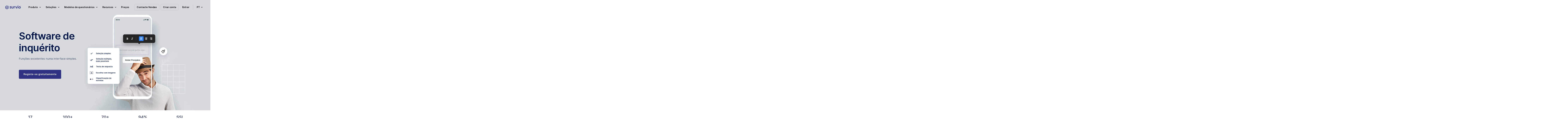

--- FILE ---
content_type: text/html; charset=UTF-8
request_url: https://www.survio.com/pt/caracteristicas
body_size: 18712
content:
<!DOCTYPE html>
<html data-country=CZ id=sui-tour lang=pt><head><script>_udn = "survio.com";</script><meta charset=utf-8><meta content="IE=edge" http-equiv=X-UA-Compatible><meta content="width=device-width, initial-scale=1.0" name=viewport><meta content="telephone=no" name=format-detection><meta content="all: Survio® - www.survio.com" name=author><meta content=Survio® name=application-name><meta content="index, follow, NOODP, max-snippet:-1, max-image-preview:large, max-video-preview:-1" name=robots><meta content="Uma plataforma de questionários e inquéritos online para medir a satisfação dos clientes o feedback dos colaboradores estudos de mercado avaliação de eventos e muito mais." name=description><meta content=6cU_vQ-wV4QuiiJLxCeurWTjfxs297bE3y5tpPvfW9U name=google-site-verification><meta content=97FABF793FABF324742561582904ACD5 name=msvalidate.01><meta content="Software de Pesquisa | Sistema de Inquérito | Survio®" name=title><meta content=notranslate name=google><meta content=#ffffff name=msapplication-TileColor><meta content=#ffffff name=theme-color><link crossorigin="" href=https://cdn.survio.com rel=preconnect><link href=https://cdn.survio.com rel=dns-prefetch><link crossorigin="" href=https://cdnjs.cloudflare.com rel=preconnect><link href=https://cdnjs.cloudflare.com rel=dns-prefetch><meta content="Software de Pesquisa | Sistema de Inquérito | Survio®" property=og:title><meta content=Survio® property=og:site_name><meta content="Uma plataforma de questionários e inquéritos online para medir a satisfação dos clientes o feedback dos colaboradores estudos de mercado avaliação de eventos e muito mais." property=og:description><meta content=https://www.survio.com/pt/caracteristicas property=og:url><meta content=website property=og:type><meta content=https://prod-8f86.kxcdn.com/s1/web-2020/images/tmp/logo-social.png property=og:image><meta content=1080 property=og:image:width><meta content=568 property=og:image:height><link href="https://prod-8f86.kxcdn.com/s1/web-ui/v1/project/css/project.min.css?t=1769014832" rel=stylesheet><link href="https://prod-8f86.kxcdn.com/s1/web-2020/css/project.min.css?t=1769014832" rel=stylesheet><link href=https://prod-8f86.kxcdn.com/s1/web-ui/v1/project/ui/images/apple-touch-icon.png rel=apple-touch-icon sizes=180x180><link href=https://prod-8f86.kxcdn.com/s1/web-ui/v1/project/ui/images/favicon-96x96.png rel=icon sizes=96x96 type=image/png><link href=https://prod-8f86.kxcdn.com/s1/web-ui/v1/project/ui/images/favicon.svg rel=icon type=image/svg+xml><link href=https://prod-8f86.kxcdn.com/s1/web-ui/v1/project/ui/images/favicon.ico rel="shortcut icon"><link href=https://prod-8f86.kxcdn.com/s1/web-ui/v1/project/ui/images/site.webmanifest rel=manifest><link href=https://www.survio.com/pt/caracteristicas rel=canonical><link href=https://www.survio.com/cs/vlastnosti hreflang=cs rel=alternate><link href=https://www.survio.com/de/merkmale-funktionen hreflang=de rel=alternate><link href=https://www.survio.com/en/features hreflang=en rel=alternate><link href=https://www.survio.com/es/caracteristicas hreflang=es rel=alternate><link href=https://www.survio.com/fr/logiciel-de-sondage hreflang=fr rel=alternate><link href=https://www.survio.com/it/caratteristiche hreflang=it rel=alternate><link href=https://www.survio.com/hu/bemutato hreflang=hu rel=alternate><link href=https://www.survio.com/nl/functies hreflang=nl rel=alternate><link href=https://www.survio.com/no/funksjoner hreflang=no rel=alternate><link href=https://www.survio.com/pl/wlasciwosci hreflang=pl rel=alternate><link href=https://www.survio.com/pt/caracteristicas hreflang=pt rel=alternate><link href=https://www.survio.com/br/caracteristicas hreflang=pt-br rel=alternate><link href=https://www.survio.com/ru/svoistva hreflang=ru rel=alternate><link href=https://www.survio.com/ro/functii hreflang=ro rel=alternate><link href=https://www.survio.com/sk/vlastnosti hreflang=sk rel=alternate><link href=https://www.survio.com/fi/ominaisuudet hreflang=fi rel=alternate><link href=https://www.survio.com/sv/verktyg hreflang=sv rel=alternate><link href=https://www.survio.com/uk/osoblivosti hreflang=uk rel=alternate><link href=https://www.survio.com/da/funktioner hreflang=da rel=alternate><link href=https://www.survio.com/hr/znacajke hreflang=hr rel=alternate><link href=https://www.survio.com/sl/funkcije hreflang=sl rel=alternate><link href=https://www.survio.com/lt/funkcijos hreflang=lt rel=alternate><link href=https://www.survio.com/lv/funkcijas hreflang=lv rel=alternate><link href=https://www.survio.com/el/xarakthristika hreflang=el rel=alternate><link href=https://www.survio.com/tr/ozellikler hreflang=tr rel=alternate><link href=https://www.survio.com/bg/funkcii hreflang=bg rel=alternate><link href=https://www.survio.com/en/features hreflang=x-default rel=alternate><script>(function (c, l, a, r, i, t, y) {
        c[a] = c[a] || function () {
            (c[a].q = c[a].q || []).push(arguments)
        };
        t = l.createElement(r);
        t.async = 1;
        t.src = "https://www.clarity.ms/tag/" + i;
        y = l.getElementsByTagName(r)[0];
        y.parentNode.insertBefore(t, y);
    })(window, document, "clarity", "script", "tub9ygq0pk");</script><title>Software de Pesquisa | Sistema de Inquérito | Survio®</title><script type=application/ld+json>{
      "@context": "https://schema.org",
      "@graph": [
    {
    "@type": "Organization",
    "@id": "https://www.survio.com/pt/#organization",
    "name": "Survio",
    "legalName": "Survio s.r.o.",
    "url": "https://www.survio.com/pt/",
    "logo": "https://prod-8f86.kxcdn.com/s1/web-2020/downloads/logo_survio.svg",
    "foundingDate": "2012-04-15",
    "founder": [
        {
            "@type": "Person",
            "name": "Ondřej Coufalík"
        }
    ],
    "address": {
        "@type": "PostalAddress",
        "streetAddress": "Centro da cidade de Brno",
        "addressLocality": "Brno",
        "postalCode": "62500",
        "addressCountry": "CZ"
    },
    "contactPoint": [
        {
            "@type": "ContactPoint",
            "contactType": "suporte ao cliente",
            "email": "support@survio.com",
            "availableLanguage": [
                "en",
                "cs",
                "de",
                "nl",
                "pl",
                "fr",
                "it",
                "es",
                "pt",
                "fi",
                "no",
                "sv",
                "da",
                "hr",
                "sl",
                "sk",
                "hu",
                "ro",
                "uk",
                "ru",
                "lt",
                "lv",
                "el",
                "bg",
                "tr",
                "br"
            ]
        }
    ],
    "sameAs": [
        "https://www.facebook.com/theSurvio/",
        "https://www.linkedin.com/company/gbit.cz/",
        "https://x.com/theSurvio"
    ],
    "description": "O Survio é uma plataforma SaaS para criar inquéritos e questionários online, coletar respostas automaticamente e analisar resultados com gráficos em tempo real. Mais de 100 modelos, conformidade com GDPR e certificação ISO 27001."
},{
"@type": "SoftwareApplication",
"@id": "https://www.survio.com/pt/#softwareapplication",
"name": "Survio Online Survey & Questionnaire Platform",
"url": "https://www.survio.com/pt/",
"operatingSystem": "Web",
"applicationCategory": "BusinessApplication",
"featureList": [
"Criar inquéritos e questionários online",
"Coletar respostas por múltiplos canais",
"Analisar resultados com gráficos em tempo real",
"Mais de 100 modelos prontos",
"19 tipos de perguntas",
"Construtor de pesquisas assistido por IA",
"Gestão de múltiplas licenças",
"SSO / SAML 2.0",
"Exportação: XLS, CSV, PDF, DOCX, PPTX",
"Conformidade com GDPR e certificação ISO 27001"
],
"publisher": {"@id": "https://www.survio.com/en/#organization"}
}

        ,{
        "@type": "Review",
        "author": {
            "@type": "Person",
            "name": "Marcus Coelho"
            },
            "itemReviewed": {
                "@id": "https://www.survio.com/pt/#softwareapplication",
                "@type": "SoftwareApplication"
            },
            "reviewBody": "O que mais me impressionou foi a facilidade ao criar a minha pesquisa online com Survio. Escolhi um entre os modelos de pesquisas, fiz algumas alterações para atender as minhas necessidades e publiquei em meu site em minutos. Usando as ferramentas do Survio para compartilhamento, consegui várias respostas aos meus questionários de pesquisa rapidamente.",
            "reviewRating": {
                "@type": "Rating",
                "ratingValue": 4.5,
                "bestRating": 5,
                "worstRating": 1
            }
        }
                                ,{
      "@type": "BreadcrumbList",
      "itemListElement": [{
        "@type": "ListItem",
        "position": 1,
        "name": "Survio",
        "item": "https://www.survio.com/pt/"
          }
        ,{
      "@type": "ListItem",
      "position": 2,
      "name": "Software de inquérito"
          }
        ]
    }
                    ]
    }</script> <body class=pt><header class="caracteristicas full tour wrap" id=header><div class=in><div class="new sui-header-full"><div class=logo><a href=/pt/><span>Survio®</span> <svg xmlns=http://www.w3.org/2000/svg fill=none height=40 viewbox="0 0 527 121" width=100><path d="M401.795 2.72769C403.611 0.910827 405.86 0 408.539 0C411.315 0 413.563 0.910827 415.284 2.72769C417.005 4.54455 417.868 6.79285 417.868 9.4726C417.868 12.1523 417.005 14.4007 415.284 16.2175C413.563 18.0344 411.219 18.9452 408.539 18.9452C405.86 18.9452 403.611 18.0344 401.795 16.2175C400.074 14.4007 399.211 12.1523 399.211 9.4726C399.211 6.79285 400.074 4.54455 401.795 2.72769Z" fill=#303181></path> <path d="M101.131 59.5727C96.7634 59.4384 93.1153 62.8708 92.9859 67.238C92.3531 87.9952 75.3254 104.63 54.4147 104.63C33.5041 104.63 15.8244 87.3529 15.8244 66.0395C15.8244 44.7262 33.0966 27.454 54.4099 27.454C59.1079 27.454 63.5949 28.2881 67.7368 29.8174C71.8355 31.3274 76.3849 29.2277 77.8901 25.1242C79.4002 21.0255 77.3005 16.4762 73.197 14.9709C67.3293 12.8137 60.9967 11.6344 54.4052 11.6344C24.3622 11.6344 0 35.9918 0 66.0443C0 96.0968 24.3622 120.454 54.4099 120.454C84.4577 120.454 107.904 96.9981 108.796 67.7222C108.93 63.355 105.498 59.7021 101.131 59.5727Z" fill=#303181></path> <path d="M250.228 31.711H262.184C263.243 31.711 264.102 32.5643 264.102 33.6237V71.7586C264.102 77.7893 262.807 83.1008 260.223 87.6933C257.735 92.1899 254.241 95.7325 249.744 98.3164C245.247 100.809 239.936 102.051 234.097 102.051C228.258 102.051 223.042 100.761 218.45 98.1774C213.953 95.5935 210.411 92.0509 207.827 87.5543C205.339 82.9618 204.097 77.6982 204.097 71.7634V33.6285C204.097 32.5691 204.955 31.711 206.015 31.711H217.971C219.03 31.711 219.888 32.5691 219.888 33.6285V71.0443C219.888 74.3952 220.411 77.2667 221.465 79.6588C222.611 81.9551 224.241 83.7288 226.345 84.9704C228.546 86.212 231.13 86.8352 234.097 86.8352C238.689 86.8352 242.184 85.4929 244.576 82.8132C247.064 80.0376 248.311 76.1162 248.311 71.0443V33.6285C248.311 32.5691 249.169 31.711 250.228 31.711Z" fill=#303181></path> <path d="M414.522 31.5817H402.566C401.507 31.5817 400.649 32.4402 400.649 33.4992V98.5658C400.649 99.6248 401.507 100.483 402.566 100.483H414.522C415.581 100.483 416.44 99.6248 416.44 98.5658V33.4992C416.44 32.4402 415.581 31.5817 414.522 31.5817Z" fill=#303181></path> <path d="M95.3347 24.0028L54.4098 64.9229L43.9449 54.458C40.8577 51.3708 35.8481 51.3708 32.7609 54.458C29.6737 57.5452 29.6737 62.5548 32.7609 65.642L48.8202 81.7013C51.9075 84.7885 56.917 84.7885 60.0042 81.7013L106.519 35.1868C109.606 32.0996 109.606 27.09 106.519 24.0028C103.432 20.9156 98.422 20.9156 95.3347 24.0028Z" fill=#303181></path> <path d="M312.433 30.2587C311.608 30.182 310.765 30.1388 309.902 30.1388C302.054 30.1388 296.167 32.8665 292.246 38.3219C292.15 38.4561 292.054 38.5952 291.958 38.7342V33.4945C291.958 32.4351 291.1 31.577 290.041 31.577H278.085C277.026 31.577 276.168 32.4351 276.168 33.4945V98.5611C276.168 99.6206 277.026 100.479 278.085 100.479H290.041C291.1 100.479 291.958 99.6206 291.958 98.5611V62.152C291.958 56.2173 293.392 51.8645 296.263 49.0888C299.135 46.3132 302.769 44.9278 307.174 44.9278C309.183 44.9278 310.956 45.2154 312.486 45.7907C312.62 45.8386 312.749 45.8914 312.879 45.9489C313.502 46.2125 314.197 45.738 314.197 45.062V32.1762C314.197 31.1791 313.43 30.3594 312.438 30.2635L312.433 30.2587Z" fill=#303181></path> <path d="M185.099 63.7243C182.42 62.0992 179.548 60.8528 176.485 59.9899C173.518 59.0311 170.646 58.173 167.87 57.406C165.191 56.639 162.99 55.733 161.269 54.6783C159.548 53.6237 158.685 52.1424 158.685 50.2297C158.685 48.3169 159.548 47.0226 161.269 46.0686C162.99 45.1099 165.43 44.6353 168.589 44.6353C171.94 44.6353 174.903 45.2585 177.492 46.5001C179.534 47.4828 181.399 48.8586 183.086 50.6228C183.829 51.3994 185.066 51.4185 185.828 50.6563L193.235 43.2499C193.93 42.5548 193.992 41.4378 193.369 40.6804C190.689 37.4397 187.458 34.9805 183.671 33.2979C179.462 31.2893 174.582 30.2826 169.031 30.2826C163.767 30.2826 159.222 31.1455 155.392 32.8664C151.658 34.5874 148.738 37.0275 146.634 40.1866C144.625 43.3457 143.618 47.1233 143.618 51.5288C143.618 55.6419 144.481 58.9928 146.202 61.5767C147.923 64.1605 150.124 66.2171 152.808 67.7511C155.584 69.1845 158.455 70.335 161.423 71.1979C164.486 72.0608 167.357 72.9189 170.037 73.7817C172.813 74.5488 175.061 75.5027 176.782 76.6532C178.503 77.8038 179.366 79.4289 179.366 81.5334C179.366 83.6378 178.455 85.076 176.638 86.1259C174.821 87.1805 172.142 87.703 168.599 87.703C164.678 87.703 161.135 87.0319 157.976 85.6944C155.45 84.5103 153.153 82.8708 151.087 80.7807C150.344 80.0329 149.131 80.0425 148.383 80.7903L141.011 88.1632C140.287 88.8871 140.253 90.052 140.943 90.8046C142.871 92.9043 145.052 94.7403 147.497 96.3175C150.464 98.1344 153.719 99.5725 157.257 100.622C160.8 101.581 164.481 102.056 168.311 102.056C176.351 102.056 182.712 100.095 187.405 96.1689C192.094 92.2476 194.438 86.936 194.438 80.2342C194.438 76.0253 193.575 72.6264 191.854 70.0426C190.133 67.3628 187.885 65.2583 185.109 63.7243H185.099Z" fill=#303181></path> <path d="M377.327 31.5817C376.339 31.5817 375.452 32.1857 375.093 33.1109L357.298 78.8152L339.504 33.1109C339.144 32.1905 338.257 31.5817 337.27 31.5817H324.739C323.391 31.5817 322.461 32.9383 322.95 34.1943L348.3 99.2945C348.588 100.033 349.297 100.517 350.088 100.517H364.518C365.309 100.517 366.018 100.033 366.306 99.2945L391.656 34.1943C392.145 32.9383 391.219 31.5817 389.868 31.5817H377.327Z" fill=#303181></path> <path clip-rule=evenodd d="M461.732 30.1243C442.437 30.1243 426.742 46.2556 426.742 66.078C426.742 85.9005 442.437 102.032 461.732 102.032C481.027 102.032 496.722 85.9053 496.722 66.078C496.722 46.2508 481.027 30.1243 461.732 30.1243ZM461.732 86.2121C451.161 86.2121 442.561 77.1805 442.561 66.078C442.561 54.9755 451.161 45.944 461.732 45.944C472.302 45.944 480.902 54.9755 480.902 66.078C480.902 77.1805 472.302 86.2121 461.732 86.2121Z" fill=#303181 fill-rule=evenodd></path> <path clip-rule=evenodd d="M506.257 7.78279V21.3935H509.429V16.8012H512.162L514.445 21.3935H517.931L515.208 16.1311C515.801 15.7823 516.302 15.3048 516.714 14.6988C517.181 14.0103 517.414 13.1742 517.414 12.1906C517.414 11.2193 517.187 10.4078 516.732 9.75616C516.289 9.09222 515.73 8.60042 515.054 8.28074C514.39 7.94877 513.726 7.78279 513.062 7.78279H506.257ZM509.429 14.459H512.011C512.453 14.459 512.89 14.2685 513.32 13.8873C513.763 13.5062 513.984 12.9406 513.984 12.1906C513.984 11.4037 513.763 10.8627 513.32 10.5676C512.89 10.2725 512.472 10.125 512.066 10.125H509.429V14.459Z" fill=#303181 fill-rule=evenodd></path> <path clip-rule=evenodd d="M505.74 28.3648C507.523 29.1271 509.435 29.5082 511.476 29.5082C513.517 29.5082 515.429 29.1271 517.212 28.3648C518.994 27.6025 520.562 26.5451 521.914 25.1926C523.267 23.8402 524.324 22.2726 525.087 20.4898C525.849 18.707 526.23 16.7951 526.23 14.7541C526.23 12.7131 525.849 10.8012 525.087 9.01845C524.324 7.23566 523.267 5.66804 521.914 4.31558C520.562 2.96312 518.994 1.90574 517.212 1.14344C515.429 0.381148 513.517 0 511.476 0C509.435 0 507.523 0.381148 505.74 1.14344C503.957 1.90574 502.39 2.96312 501.037 4.31558C499.685 5.66804 498.628 7.23566 497.865 9.01845C497.103 10.8012 496.722 12.7131 496.722 14.7541C496.722 16.7951 497.103 18.707 497.865 20.4898C498.628 22.2726 499.685 23.8402 501.037 25.1926C502.39 26.5451 503.957 27.6025 505.74 28.3648ZM517.046 24.3627C515.373 25.3586 513.517 25.8566 511.476 25.8566C509.435 25.8566 507.572 25.3586 505.888 24.3627C504.203 23.3545 502.863 22.0144 501.867 20.3422C500.871 18.6578 500.373 16.7951 500.373 14.7541C500.373 12.7131 500.871 10.8566 501.867 9.18443C502.863 7.50001 504.203 6.15984 505.888 5.16394C507.572 4.15574 509.435 3.65164 511.476 3.65164C513.517 3.65164 515.373 4.15574 517.046 5.16394C518.73 6.15984 520.07 7.50001 521.066 9.18443C522.062 10.8566 522.56 12.7131 522.56 14.7541C522.56 16.7951 522.062 18.6578 521.066 20.3422C520.07 22.0144 518.73 23.3545 517.046 24.3627Z" fill=#303181 fill-rule=evenodd></path></svg></a> </div> <ul class=nav><li class=demo><span class="blue button filled gtm-btn-box-header-contact-sales hubspot">Contacte Vendas</span> <li class=register><span class="button outline registration" data-test-id=hp_create_account_button>Criar conta</span> <li class=login><a class="button simple" data-test-id=hp_login_button href=/pt/entrar>Entrar</a> <li class=menu-toggle><span><i class="sui-icon-40x40 sui-icon-menu"></i></span> <li class=language><span class="button simple"><small>pt</small> <i class="sui-icon-16x16 sui-icon-arrow-down"></i></span> </ul></div> </div> <div class="new sui-menu"><div class=head><span class="blue button filled gtm-btn-box-header-contact-sales hubspot">Contacte Vendas</span> <span class="button outline registration">Criar conta</span> <a class="button simple" href=/pt/entrar>Entrar</a> <i class="close sui-icon-24x24 sui-icon-close"></i></div> <div class=content><ul><li><span class="gtm-btn-menu-product has-submenu"><span class=gtm-btn-menu-product>Produto</span> <i class="gtm-btn-menu-product sui-icon-16x16 sui-icon-arrow-down"></i></span> <div class=holder><div class="submenu wide"><div class=block><p class="impact title">Como começar <ul><li><a class=gtm-lnk-menu-product-tour href=/pt/caracteristicas>Caraterísticas</a> <li><a class=gtm-lnk-menu-product-create-a-questionnaire href=https://www.survio.com/pt/crie-um-questionario>Crie um questionário</a> <li><a class=gtm-lnk-menu-product-collect-responses href=/pt/coletar-respostas>Colete as respostas</a> <li><a class=gtm-lnk-menu-product-analyze-results href=/pt/analise-de-resultados>Analise os resultados</a> </ul></div> <div class="block no-border"><p class="impact title">Para empresas <ul><li><a class=gtm-lnk-footer-company-survio-pro href=/pt/survio-pro>Survio PRO</a> <li><a class=gtm-lnk-menu-product-survey-reports href=/pt/relatorios>Relatórios</a> <li><a class="en-only gtm-lnk-menu-product-integrations" href=/en/integrations target=_blank>Integrações</a> <li><a class="en-only gtm-lnk-menu-product-custom-bi-dashboards" href=/en/custom-business-intelligence-dashboards target=_blank>BI dashboards personalizáveis</a> <li><a class=gtm-lnk-menu-product-team-management href=/pt/gestao-de-equipe>Gestão de equipes &amp; SSO</a> </ul></div></div> </div> <li><span class="gtm-btn-menu-solutions has-submenu"><span class=gtm-btn-menu-solutions>Soluções</span> <i class="gtm-btn-menu-solutions sui-icon-16x16 sui-icon-arrow-down"></i></span> <div class=holder><div class="submenu wide"><div class=block><p class="impact title">Por função <ul class=first><li><a class=gtm-lnk-menu-solutions-role-marketing href=/pt/pesquisa-de-satisfacao-de-clientes>Gerente de marketing</a> <li><a class=gtm-lnk-menu-solutions-role-hr href=/pt/avaliacao-de-desempenho>Profissional de RH</a> <li><a class=gtm-lnk-menu-solutions-role-product href=/pt/pesquisa-de-mercado>Especialista em produtos</a> <li><a class="en-only gtm-lnk-menu-solutions-role-customer-care" href=/en/use-cases/how-to-create-a-customer-support-survey target=_blank>Agente de apoio ao cliente</a> </ul> <p class=expand><span><strong>Mostrar outras roles</strong> <i class="sui-icon-16x16 sui-icon-arrow-down"></i></span> <ul class=hide><li><a class=gtm-lnk-menu-solutions-role-event href=/pt/pesquisa-para-planeamento-de-eventos>Organizador de eventos</a> <li><a class=gtm-lnk-menu-solutions-role-health href=/pt/pesquisa-da-satisfacao-hospitalar>Médico / Cientista</a> <li><a class=gtm-lnk-menu-solutions-role-education href=/pt/pesquisas-educacionais-e-nao-lucrativas>Professor / Educador</a> <li><a class=gtm-lnk-menu-solutions-role-student href=/pt/pesquisa-para-estudantes>Estudante</a> <li><a class=gtm-lnk-menu-solutions-role-individual href=/pt/pesquisas-pessoais-ou-sociais>Uso pessoal</a> </ul></div> <div class=block><p class="impact title">Por objetivo <ul class=first><li><a class="en-only gtm-lnk-menu-solutions-case-customer-churn-prevention" href=/en/use-cases/how-to-reduce-customer-churn-in-saas-business target=_blank>Prevenção da perda de clientes</a> <li><a class="en-only gtm-lnk-menu-solutions-case-employee-loyalty" href=/en/use-cases/how-to-create-a-personal-development-survey target=_blank>Lealdade dos funcionários</a> <li><a class="en-only gtm-lnk-menu-solutions-case-product-development" href=/en/use-cases/how-to-create-a-product-evaluation-survey target=_blank>Desenvolvimento de produtos</a> <li><a class="en-only gtm-lnk-menu-solutions-case-customer-relations" href=/en/use-cases/what-is-nps-how-to-conduct-nps-survey target=_blank>Relacionamento com clientes</a> </ul> <p class=expand><span><strong>Exibir mais casos de uso</strong> <i class="sui-icon-16x16 sui-icon-arrow-down"></i></span> <ul class=hide><li><a class="en-only gtm-lnk-menu-solutions-case-event-organization" href=/en/use-cases/how-to-create-an-event-planning-survey target=_blank>Organização de eventos</a> <li><a class="en-only gtm-lnk-menu-solutions-case-patient-satisfaction" href=/en/use-cases/how-to-create-a-patient-satisfaction-survey target=_blank>Satisfação do paciente</a> <li><a class="en-only gtm-lnk-menu-solutions-case-positive-learning-environment" href=/en/use-cases/how-to-create-an-online-course-evaluation-survey target=_blank>Ambiente de aprendizado favorável</a> <li><a class="en-only gtm-lnk-menu-solutions-case-research-projects" href=/en/use-cases/how-to-create-an-online-survey target=_blank>Projetos de investigação</a> <li class=more><a class="en-only gtm-lnk-menu-solutions-case-view-all" href=/en/use-cases target=_blank>Exibir todos os casos de uso</a> </ul></div> <div class="block no-border"><p class="impact title">Por indústria <ul class=first><li><span class="gtm-lnk-menu-solutions-healthcare toggle-submenu"><strong>Saúde</strong> <i class="sui-icon-16x16 sui-icon-arrow-down"></i></span> <ul><li><a class="en-only gtm-lnk-menu-solutions-healthcare-hub" href=/en/healthcare-and-medical-surveys target=_blank>Inquéritos em saúde</a> <li><a class="en-only gtm-lnk-menu-solutions-healthcare-medical-facility" href=/en/healthcare-and-medical-surveys/medical-facility-surveys target=_blank>Inquéritos para instalações médicas</a> <li><a class="en-only gtm-lnk-menu-solutions-healthcare-patient-surveys" href=/en/healthcare-and-medical-surveys/patient-surveys target=_blank>Inquéritos para pacientes</a> </ul> <li><a class="en-only gtm-lnk-menu-solutions-case-travel-agency" href=/en/use-cases/how-to-create-a-travel-agency-questionnaire target=_blank>Inquéritos para agências de viagem</a> <li><a class="en-only gtm-lnk-menu-solutions-case-facility-feedback" href=/en/use-cases/how-to-create-a-dining-facility-feedback-survey target=_blank>Inquéritos para instalações de alimentação</a> <li><a class="en-only gtm-lnk-menu-solutions-case-hotel-guest-satisfaction" href=/en/use-cases/how-to-create-a-hotel-guest-satisfaction-survey target=_blank>Inquéritos para hóspedes de hotel</a> </ul></div></div> </div> <li><span class="gtm-btn-menu-templates has-submenu"><span class=gtm-btn-menu-templates>Modelos de questionários</span> <i class="gtm-btn-menu-templates sui-icon-16x16 sui-icon-arrow-down"></i></span> <div class=holder><div class="submenu wide"><div class=block><p class="impact title">Mais populares <ul><li><a class=gtm-lnk-menu-templates-customer-satisfaction href=https://www.survio.com/modelo-de-questionario/satisfacao-do-cliente>Questionário do satisfação dos clientes</a> <li><a class=gtm-lnk-menu-templates-product-evaluation href=https://www.survio.com/modelo-de-questionario/pesquisa-de-preco-do-produto>Questionário do avaliação de produtos</a> <li><a class=gtm-lnk-menu-templates-employee-satisfaction href=https://www.survio.com/modelo-de-questionario/a-satisfacao-do-empregado-no-trabalho>Questionário do satisfação empregados</a> <li><a class='gtm-lnk-menu-templates-event-planning"' href=https://www.survio.com/modelo-de-questionario/inquerito-para-planeamento-de-evento-de-team-building>Questionário do planeamento de eventos</a> </ul></div> <div class="block no-border"><p class="impact title">Mais recentes <ul class=first><li><a class=gtm-lnk-menu-templates-brand-awareness href=https://www.survio.com/modelo-de-questionario/pesquisa-da-notoriedade-da-marca>Questionário do conhecimento da marca</a> <li><a class=gtm-lnk-menu-templates-customer-care href=https://www.survio.com/modelo-de-questionario/satisfacao-com-o-servico-ao-cliente>Questionário do atendimento ao cliente</a> <li><a class=gtm-lnk-menu-templates-course-evaluation href=https://www.survio.com/modelo-de-questionario/pesquisa-de-avaliacao-do-curso>Questionário do avaliação de curso</a> <li><a class=gtm-lnk-menu-templates-post-event-evaluation href=https://www.survio.com/modelo-de-questionario/pesquisa-de-avaliacao-de-pos-evento>Pesquisa da avaliação pós-eventos</a> </ul></div> <div class=all><p>Explore <a class=gtm-lnk-menu-templates-see-all-templates href=https://www.survio.com/pt/modelos-de-questionarios>todos os mais de 100 modelos</a> </div></div> </div> <li><span class="gtm-btn-menu-resources has-submenu"><span class=gtm-btn-menu-resources>Recursos</span> <i class="gtm-btn-menu-resources sui-icon-16x16 sui-icon-arrow-down"></i></span> <div class=holder><div class="submenu wide"><div class=block><p class="impact title">Inspiração <ul><li><a class=gtm-lnk-menu-resources-why-online-surveys href=/pt/inqueritos-online>Por que inquéritos online</a> <li><span class="gtm-lnk-menu-resources-case-studies toggle-submenu"><strong>Estudos de caso</strong> <i class="sui-icon-16x16 sui-icon-arrow-down"></i></span> <ul><li><a class="en-only gtm-lnk-menu-resources-case-studies-fleetcor" href=/en/case-studies/fleetcor-uses-survio-to-enhance-services-for-their-clients target=_blank>Fleetcor</a> <li><a class="en-only gtm-lnk-menu-resources-case-studies-foodora" href=/en/case-studies/foodora-collects-rider-feedback-with-survio target=_blank>Foodora</a> </ul> <li><a class="en-only gtm-lnk-menu-resources-use-cases" href=/en/use-cases target=_blank>Casos de uso</a> <li><a class=gtm-lnk-menu-resources-customers href=/pt/referencias>Referências de clientes</a> <li><a class=gtm-lnk-menu-resources-blog href=/br/blog target=_blank>Blogue</a> </ul></div> <div class="block no-border"><p class="impact title">Suporte <ul><li><a class="en-only gtm-lnk-menu-resources-release-notes" href=/en/release-notes-and-updates target=_blank>Notícias no Survio</a> <li><a class=gtm-lnk-menu-resources-faq href=/pt/perguntas-frequentes>Perguntas frequentes</a> <li><a class=gtm-lnk-menu-resources-visit-help-center href=/br/suporte target=_blank>Centro de ajuda</a> <li><a class=gtm-lnk-menu-resources-contact href=/pt/contacto>Contatos</a> <li><a class=gtm-lnk-menu-resources-cyber-security href=/pt/seguranca-cibernetica>Segurança cibernética</a> <li><a class=gtm-lnk-menu-resources-types-of-questions href=/pt/tipos-de-perguntas-no-questionario>Tipos de perguntas</a> <li><a class="en-only gtm-lnk-menu-resources-how-to-create-an-online-survey" href=/en/use-cases/how-to-create-an-online-survey target=_blank>Como criar um inquérito online</a> </ul></div></div> </div> <li><a class=gtm-lnk-menu-pricing href=/pt/lista-de-precos><span class=gtm-lnk-menu-pricing>Preços</span></a> <li class="blue demo hubspot"><span><span class=gtm-btn-box-header-contact-sales>Contacte Vendas</span></span> <li class=language><span class=has-submenu><span>Idioma</span> <i class="sui-icon-16x16 sui-icon-arrow-down"></i></span> <div class=holder><div class=submenu><div class=block><ul><li><a href=/cs/vlastnosti><i class="flag flag-cs outline sui-icon"></i> <span>Čeština</span></a> <li><a href=/de/merkmale-funktionen><i class="flag flag-de outline sui-icon"></i> <span>Deutsch</span></a> <li><a href=/en/features><i class="flag flag-en outline sui-icon"></i> <span>English</span></a> <li><a href=/es/caracteristicas><i class="flag flag-es outline sui-icon"></i> <span>Español</span></a> <li><a href=/fr/logiciel-de-sondage><i class="flag flag-fr outline sui-icon"></i> <span>Français</span></a> <li><a href=/it/caratteristiche><i class="flag flag-it outline sui-icon"></i> <span>Italiano</span></a> <li><a href=/hu/bemutato><i class="flag flag-hu outline sui-icon"></i> <span>Magyar</span></a> <li><a href=/nl/functies><i class="flag flag-nl outline sui-icon"></i> <span>Nederlands</span></a> <li><a href=/no/funksjoner><i class="flag flag-no outline sui-icon"></i> <span>Norsk</span></a> </ul> </div> <div class=block><ul><li><a href=/pl/wlasciwosci><i class="flag flag-pl outline sui-icon"></i> <span>Polski</span></a> <li><a href=/pt/caracteristicas><i class="flag flag-pt outline sui-icon"></i> <span>Português</span></a> <li><a href=/br/caracteristicas><i class="flag flag-br outline sui-icon"></i> <span>Português Brasileiro</span></a> <li><a href=/ru/svoistva><i class="flag flag-ru outline sui-icon"></i> <span>Русский</span></a> <li><a href=/ro/functii><i class="flag flag-ro outline sui-icon"></i> <span>Română</span></a> <li><a href=/sk/vlastnosti><i class="flag flag-sk outline sui-icon"></i> <span>Slovenčina</span></a> <li><a href=/fi/ominaisuudet><i class="flag flag-fi outline sui-icon"></i> <span>Suomi</span></a> <li><a href=/sv/verktyg><i class="flag flag-sv outline sui-icon"></i> <span>Svenska</span></a> <li><a href=/uk/osoblivosti><i class="flag flag-uk outline sui-icon"></i> <span>Українська</span></a> </ul> </div> <div class=block><ul><li><a href=/da/funktioner><i class="flag flag-da outline sui-icon"></i> <span>Dansk</span></a> <li><a href=/hr/znacajke><i class="flag flag-hr outline sui-icon"></i> <span>Hrvatski</span></a> <li><a href=/sl/funkcije><i class="flag flag-sl outline sui-icon"></i> <span>Slovenski</span></a> <li><a href=/lt/funkcijos><i class="flag flag-lt outline sui-icon"></i> <span>Lietuvių</span></a> <li><a href=/lv/funkcijas><i class="flag flag-lv outline sui-icon"></i> <span>Latviešu</span></a> <li><a href=/el/xarakthristika><i class="flag flag-el outline sui-icon"></i> <span>Ελληνικά</span></a> <li><a href=/tr/ozellikler><i class="flag flag-tr outline sui-icon"></i> <span>Türkçe</span></a> <li><a href=/bg/funkcii><i class="flag flag-bg outline sui-icon"></i> <span>Български</span></a> </ul> </div></div> </div></ul> </div> <div class=foot><ul class=nav><li class=login><a class="button outline" data-test-id=hp_login_button href=/pt/entrar>Entrar</a> <li class=register><span class="black button filled registration" data-test-id=hp_create_account_button>Criar conta</span> </ul> </div></div></header> <section class=wrap id=tour><div class=in><h1><span>Software de inquérito</span></h1> <p class=subtitle>Funções excelentes numa interface simples. <p class=cta><span class="lg light registration sui-btn">Registe-se gratuitamente</span> <div class=device><p class=placeholder><span>Escreva sua pergunta aqui...</span> <p class=button><strong>Iniciar Pesquisa</strong> <div class="lvl-3 questions sui-shadow"><div class=list><ul><li><i class=icon-sc></i> <strong>Seleção simples</strong> <li><i class=icon-mc></i> <strong>Seleção múltipla, mais possíveis</strong> <li><i class=icon-text></i> <strong>Texto de resposta</strong> <li><i class=icon-image></i> <strong>Escolha com imagens</strong> <li><i class=icon-stars></i> <strong>Classificação de estrelas</strong> <li><i class=icon-semantic></i> <strong>Diferencial semântico</strong> <li><i class=icon-nps></i> <strong>Net Promoter Score® </strong> <li><i class=icon-rating></i> <strong>Escala de divisório</strong> <li><i class=icon-order></i> <strong>Ordem de preferência</strong> <li><i class=icon-matrix-sc></i> <strong>Matriz de seleção simples</strong> <li><i class=icon-matrix-mc></i> <strong>Matriz de seleção múltiples</strong> <li><i class=icon-txt></i> <strong>Texto próprio</strong></ul> </div> </div></div></div> </section> <section class=wrap id=create><div class=in><div class=stats><ul><li><div><strong>17</strong> <span class=sui-font-smaller>Tipos de perguntas</span></div> <li><div><strong>100+</strong> <span class=sui-font-smaller>Modelos de inquéritos</span></div> <li><div><strong>70+</strong> <span class=sui-font-smaller>Designs extraordinários</span></div> <li><div><strong>94%</strong> <span class=sui-font-smaller>Satisfação do cliente</span></div> <li><div><strong>SSL</strong> <span class=sui-font-smaller>2048-bit proteção</span></div> </ul> </div> <h2>Criar um inquérito online</h2> <div class=content><div class=item><p class=title><span class="sui-font-large sui-font-semibold">Survio é gratuito</span> <p class=desc>Sim, Survio é gratuito para fins comerciais não-comerciais educativos e outros. Para o seu uso não requeremos um cartão de crédito, você não tem assinar contratos ou instalar qualquer programa. E nunca perderá seus dados.</div> <div class=item><p class=title><span class="sui-font-large sui-font-semibold">+100 modelos &amp; +70 designs</span> <p class=desc>Utilize +100 <a href=https://www.survio.com/pt/modelos-de-questionarios>questionários prontos</a> e facilite a sua pesquisa.</div></div> <div class=wizard><div class=frame><div class=categories><div class=header><span class=logo></span> <span class="dashboard sui-font-semibold">Minhas pesquisas</span></div> <p class=select><span class=sui-font-semibold>Selecione uma categoria</span> <ul><li class=active><span class="sui-font-semibold title">Todos os modelos</span> <span class="count sui-font-semibold">101</span> <li><span class=title>Serviços</span> <span class="count sui-font-semibold">19</span> <li><span class=title>Comunidade e ONGs</span> <span class="count sui-font-semibold">8</span> <li><span class=title>Feedback do utilizador</span> <span class="count sui-font-semibold">5</span> <li><span class=title>Educação</span> <span class="count sui-font-semibold">12</span></ul></div> <div class=list><div class=header><p class=title><strong>Crie sua própria pesquisa ou use um modelo</strong> <p class=create><span class="icon light sui-btn xs"><i class=flaticon-plus></i> Novo questionário</span></div> <ul class=surveys><li><div class=image><img alt=Template height=80 loading=lazy src=https://prod-8f86.kxcdn.com/s1/web-2020/images/tmp/wizard-survey-a.png width=135></div> <span class="sui-font-semibold title">Pesquisa da Satisfação do Paciente</span> <span class=count>7 perguntas</span> <li><div class=image><img alt=Template height=80 loading=lazy src=https://prod-8f86.kxcdn.com/s1/web-2020/images/tmp/wizard-survey-b.png width=135></div> <span class="sui-font-semibold title">Satisfação com Suporte Técnico</span> <span class=count>25 perguntas</span> <li><div class=image><img alt=Template height=80 loading=lazy src=https://prod-8f86.kxcdn.com/s1/web-2020/images/tmp/wizard-survey-c.png width=135></div> <span class="sui-font-semibold title"></span> <span class=count>12 perguntas</span></ul></div></div> </div> <div class=questions><p class=title><span class="sui-font-large sui-font-semibold">Todos os tipos de perguntas você precisa</span> <div class=list><ul><li><span class=icon><i class="flaticon-single-choice lg sui-icon"></i></span> <span class="name sui-font-smaller">Seleção simples</span> <li><span class=icon><i class="flaticon-multiple-choice lg sui-icon"></i></span> <span class="name sui-font-smaller">Seleção múltipla, mais possíveis</span> <li><span class=icon><i class="flaticon-text-answer lg sui-icon"></i></span> <span class="name sui-font-smaller">Texto de resposta</span> <li><span class=icon><i class="flaticon-single-choice-with-images lg sui-icon"></i></span> <span class="name sui-font-smaller">Seleção simples com imagens</span> <li><span class=icon><i class="flaticon-star-rating lg sui-icon"></i></span> <span class="name sui-font-smaller">Classificação de estrelas</span> <li><span class=icon><i class="flaticon-semantic-differential lg sui-icon"></i></span> <span class="name sui-font-smaller">Diferencial semântico</span> <li><span class=icon><i class="flaticon-nps lg sui-icon"></i></span> <span class="name sui-font-smaller">Net Promoter Score® </span> <li><span class=icon><i class="flaticon-rating-scale lg sui-icon"></i></span> <span class="name sui-font-smaller">Escala de divisório</span> <li><span class=icon><i class="flaticon-preference lg sui-icon"></i></span> <span class="name sui-font-smaller">Ordem de preferência</span> <li><span class=icon><i class="flaticon-matrix-of-single-choice lg sui-icon"></i></span> <span class="name sui-font-smaller">Matriz de seleção simples</span> <li><span class=icon><i class="flaticon-matrix-of-multiple-choices lg sui-icon"></i></span> <span class="name sui-font-smaller">Matriz de seleção múltiples</span> <li><span class=icon><i class="flaticon-custom-text lg sui-icon"></i></span> <span class="name sui-font-smaller">Texto próprio</span></ul> </div></div></div> </section> <section class=wrap id=mobile><div class=in><div class=device><div class=content><h2>Inquéritos móveis</h2> <p>No mundo de hoje, todos os canais digitais convergem em dispositivos móveis, tornando-se imperativo para a sua solução de pesquisa para fornecer respondentes com uma experiência envolvente em qualquer smartphone ou tablet. Survio torna mais fácil construir, distribuir e gerenciar pesquisas que facilmente se adaptam a qualquer dispositivo móvel, permitindo-lhe chegar a cada entrevistado de forma eficaz.</div> <div class=mobile><div class=welcome><div class=frame><div class=content><h2>Net Promoter Score® </h2> <p class=enter><span class="button sui-font-semibold">Iniciar Pesquisa</span></div> </div> </div> <div class=survey><div class="frame sc"><div class=content><h3>1</h3> <h4>Como estava satisfeito/a com nossos empregados em geral?</h4> <p class=hint>Selecione uma resposta <div class=question><ul><li><span>Muito satisfeito/a</span> <li><span>Satisfeito/a</span> <li><span>Insatisfeito/a</span> <li><span>Muito insatisfeito/a</span></ul> </div></div> </div> </div></div></div> <div class=review><div class=image><img alt="Marcus Coelho" height=300 loading=lazy src=https://prod-8f86.kxcdn.com/s1/web-ui/v1/project/ui/images/ref-photo-pt.jpg width=300></div> <div class=sui-customer-review><p class=text><span class="sui-font-large sui-font-semibold">“O que mais me impressionou foi a facilidade ao criar a minha pesquisa online com Survio. Escolhi um entre os modelos de pesquisas, fiz algumas alterações para atender as minhas necessidades e publiquei em meu site em minutos. Usando as ferramentas do Survio para compartilhamento, consegui várias respostas aos meus questionários de pesquisa rapidamente.”</span> <div class=sui-customer-review-name><span class=sui-people><img alt="Marcus Coelho" height=60 loading=lazy src=https://prod-8f86.kxcdn.com/s1/web-ui/v1/project/ui/images/ref-photo-pt-min.jpg width=60></span> <div class=author><p><span class="name sui-font-semibold sui-font-smaller">Marcus Coelho</span> <span class="position sui-font-small">Consultor de Marketing Digital</span> </div> <div class=cleaner></div></div> <span class=sui-rating><i class="flaticon-star highlight sui-icon"></i><i class="flaticon-star highlight sui-icon xs"></i><i class="flaticon-star highlight sui-icon xs"></i><i class="flaticon-star highlight sui-icon xs"></i><i class="flaticon-star sui-icon xs"><i class="flaticon-halfstar highlight sui-icon xs"></i></i></span></div></div> <div class="type-c use-case-highlight"><p>De pequenas a grandes corporações no mundo todo, ajudamos nossos clientes a alcançar o sucesso. <p class=use-case-highlight-more><a class=use-case-highlight-cta-more href=/en/case-studies target=_blank>Ler os estudos de caso</a> </div></div> </section> <section class=wrap id=collection><div class=in><h2>Coleta de dados</h2> <p class=subtitle>Alcance pessoas em todos os dispositivos. Consiga mais respostas. Insira o questionário no seu web, envie-o por e-mail ou publique-o no Facebook. <div class=content><div class=animation><div class=mobile><div class=device><div class=frame><div class=content><h2>Net Promoter Score® </h2> <p class=enter><span class="button sui-font-semibold">Iniciar Pesquisa</span></div> <div class=slides><ul><li class=link><div class=method><div class="lvl-3 sui-shadow visual"><p class=url><strong>www.survio.com/survey/d/MP9V</strong> <p class=button><strong>Copiar</strong></div> </div> <li class=social><div class=method><div class="lvl-3 sui-shadow visual"><p><span><i class="flaticon-facebook sm sui-icon"></i></span> <span><i class="flaticon-twitter sm sui-icon"></i></span> <span><i class="flaticon-linkedin sm sui-icon"></i></span> <span><i class="flaticon-google-sheets sm sui-icon"></i></span> <span><i class=icon-vk></i></span> </div> </div> <li class=invitation><div class=method><div class="lvl-3 sui-shadow visual"><div class=mail><i class="flaticon-envelope sm sui-icon"></i> <span>1</span></div> <div class=placeholder><i class=icon></i></div> <div class=texts><i></i><i></i><i></i><i></i><i></i></div></div> </div> <li class=embed><div class=method><div class="lvl-3 sui-shadow visual"><div class=head><p class=copy><strong>Copiar o código</strong> <p class=button><strong>Copiar</strong></div> <div class=code><strong>&lt;<span class=blue>iframe</span> <span class=yellow>frameborder</span>=&quot;<span class=white>0</span>&quot; <span class=yellow>id</span>=&quot;<span class=white>iframeK9T8Y6B5A9T7E1Y6G</span>&quot; <span class=yellow>src</span>=&quot;<span class=white>https://www.survio.com/survey/i/K9T8Y6B5A9T7E1Y6G</span>&quot; <span class=yellow>height</span>=&quot;<span class=white>600</span>&quot; <span class=yellow>width</span>=&quot;<span class=white>800</span>&quot;&gt; &lt;/<span class=blue>iframe</span>&gt;</strong></div></div> </div> <li class=qr><div class=method><div class="lvl-3 sui-shadow visual"><i class=icon></i></div> </div> <li class=print><div class=method><div class="lvl-3 sui-shadow visual"><div class=icon><i class="flaticon-pdf lg sui-icon"></i></div> <p class=file><strong class=sui-font-smaller>Net Promoter Score® .pdf</strong> <span>56 kB</span></div> </div> </ul> </div></div> </div> </div> </div> <div class=list><ul><li><span data-slide-index=0><span class=icon><i class="flaticon-link lg sui-icon"></i></span> <span class="name sui-font-smaller">Web link da inquérito</span></span> <li><span data-slide-index=1><span class=icon><i class="flaticon-share lg sui-icon"></i></span> <span class="name sui-font-smaller">Publicação da inquérito no Facebook, Twitter, Google+, LinkedIn, VK</span></span> <li><span data-slide-index=2><span class=icon><i class="flaticon-email lg sui-icon"></i></span> <span class="name sui-font-smaller">E-mails de convites para inquérito</span></span> <li><span data-slide-index=3><span class=icon><i class="flaticon-code lg sui-icon"></i></span> <span class="name sui-font-smaller">Inquérito incorporada ao conteúdo do seu site</span></span> <li><span data-slide-index=4><span class=icon><i class="flaticon-qr-code lg sui-icon"></i></span> <span class="name sui-font-smaller">Pesquisa código QR (URL)</span></span> <li><span data-slide-index=5><span class=icon><i class="flaticon-print lg sui-icon"></i></span> <span class="name sui-font-smaller">Imprimir inquérito</span></span></ul> <p><span class="impact lg light registration sui-btn">Registe-se gratuitamente</span></div></div></div> </section> <section class=wrap id=analyze><div class=in><h2>Analisar resultados &amp; Relatórios</h2> <p class=analyze-subtitle>Veja seus resultados expressos em tabelas e gráficos em tempo real. Obtenha o relatório final em PDF com um clique. Baixe os dados em formatos XLS ou CSV para que possam ser analisados ​​em detalhe no Excel, SPSS ou outro software. <div class=analytics><div class=view><div class=header><span></span></div> <div class=content><div class=graph><p class=title><span class=sui-font-semibold>Qual a probabilidade de você nos recomendaria a um amigo?</span> <div class=scale><div class="row top"><span>2000</span></div> <div class="middle row"><span>1000</span></div> <div class="bottom row"><span>0</span></div> <ul><li><span>0</span> <li><i></i> <span>1</span> <li><i></i> <span>2</span> <li><i></i> <span>3</span> <li><i></i> <span>4</span> <li><i></i> <span>5</span> <li><i></i> <span>6</span> <li><i></i> <span>7</span> <li><i></i> <span>8</span> <li><i></i> <span>9</span> <li><i></i> <span>10</span></ul></div> <p class=details><span class=sui-font-semibold>Abrir detalhes do gráfico</span></div> </div></div> <div class=view><div class=header><span></span></div> <div class=content><div class=tabs><p class=title><span class=sui-font-semibold>Pesquisa de Avaliação dos Produtos</span> <div class=list><ul><li class=active><span class=sui-font-semibold>Resultados da pesquisa</span> <li><span class=sui-font-semibold>Respostas individuais</span> <li><span class=sui-font-semibold>Download de dados</span></ul> </div> <div class=results><p><span class=sui-font-semibold>Nosso produto é:</span> <div class=legend><ul><li><span class="name sui-font-semibold">Ruim</span> <span class="count sui-font-semibold">325</span> <span class="percent sui-font-semibold">25%</span> <li><span class="name sui-font-semibold">Boa</span> <span class="count sui-font-semibold">845</span> <span class="percent sui-font-semibold">65%</span> <li><span class="name sui-font-semibold">Ótimo</span> <span class="count sui-font-semibold">130</span> <span class="percent sui-font-semibold">10%</span></ul> </div> <div class=scale><div class=grid><div class=col></div> <div class=col></div> <div class=col></div> <div class=col></div> <div class=col></div> <div class=col></div> <div class=col></div> <div class=col></div> <div class=col></div> <div class=col></div> <div class=col></div></div> <ul><li><i></i> <span class=sui-font-semibold>25%</span> <li><i></i> <span class=sui-font-semibold>65%</span> <li><i></i> <span class=sui-font-semibold>10%</span></ul></div></div></div> </div></div></div> <div class=analytics-desc><p class=desc><span class=sui-font-smaller>Descarregar respostas individuais e relatórios globais.<br> Filtros personalizados. Segmentação em tempo real.</span> <p class=desc><span class=sui-font-smaller>Tenha os seus resultados em uma página<br>pública compartilhá-lo com sua equipe!</span></div> <h2 class=exports-title>Exportação de dados</h2> <p class=exports-subtitle>Baixe seus resultados individuais e respostas. Faça backup de seus dados. <div class=list><ul><li><span class=icon><i class=pdf></i></span> <a class="name sui-font-smaller" href=https://prod-8f86.kxcdn.com/s1/web-2020/downloads/examples/report-pt.pdf rel=noopener target=_blank>PDF</a> <li><span class=icon><i class=docx></i></span> <a class="name sui-font-smaller" href=https://prod-8f86.kxcdn.com/s1/web-2020/downloads/examples/word-pt.docx rel=noopener target=_blank>DOCx</a> <li><span class=icon><i class=pptx></i></span> <a class="name sui-font-smaller" href=https://prod-8f86.kxcdn.com/s1/web-2020/downloads/examples/powerpoint-pt.pptx rel=noopener target=_blank>PPTx</a> <li><span class=icon><i class=xlsx></i></span> <a class="name sui-font-smaller" href=https://prod-8f86.kxcdn.com/s1/web-2020/downloads/examples/data-pt.xlsx rel=noopener target=_blank>XLSx</a> <li><span class=icon><i class=csv></i></span> <strong class="name sui-font-smaller">CSV</strong> <li><span class=icon><i class=xml></i></span> <strong class="name sui-font-smaller">XML</strong></ul> </div></div> </section> <section class=wrap id=review><div class="in tour"><h2>Apoio agradável e rápido</h2> <div class=review><div class=image><img alt=Simona height=280 loading=lazy src=https://prod-8f86.kxcdn.com/s1/web-ui/v1/project/ui/images/ref-photo-cerna.jpg width=280></div> <div class=sui-customer-review><h2>Apoio agradável e rápido</h2> <p class=text><span class="sui-font-large sui-font-semibold">Se tem perguntas, solicitudes ou sugestões, <a href=/pt/contacto>nosso apoio</a> é rápido, fiável e eficaz e além disso é disponível para todos. 100% das perguntas recebidas até agora têm sido respondidas com sucesso.</span> <div class=sui-customer-review-name><span class=sui-people><img alt=Simona height=60 loading=lazy src=https://prod-8f86.kxcdn.com/s1/web-ui/v1/project/ui/images/ref-photo-cerna-min.jpg width=60></span> <div class=author><p><span class="name sui-font-semibold sui-font-smaller">Lucie</span> <span class="position sui-font-small">Survio Customer Care</span> </div> <div class=cleaner></div></div></div></div> <div class=cleaner></div> <div class=logos><h3>Junte-se aos clientes satisfeitos você também</h3> <ul><li><span class="remax sui-custom-logo"><img alt=Remax height=46 loading=lazy src=https://prod-8f86.kxcdn.com/s1/web-ui/v1/project/ui/images/logo-remax.svg width=110></span> <li><span class="csob sui-custom-logo"><img alt=ČSOB height=46 loading=lazy src=https://prod-8f86.kxcdn.com/s1/web-ui/v1/project/ui/images/logo-csob.svg width=110></span> <li><span class="sui-custom-logo tesco"><img alt=Tesco height=46 loading=lazy src=https://prod-8f86.kxcdn.com/s1/web-ui/v1/project/ui/images/logo-tesco.svg width=110></span> <li><span class="sui-custom-logo webnode"><img alt=Webnode height=46 loading=lazy src=https://prod-8f86.kxcdn.com/s1/web-ui/v1/project/ui/images/logo-webnode.svg width=110></span> <li><span class="ccs sui-custom-logo"><img alt=CCS height=46 loading=lazy src=https://prod-8f86.kxcdn.com/s1/web-ui/v1/project/ui/images/logo-ccs.svg width=110></span></ul></div> <div class=cta><p><span class="impact lg light registration sui-btn">Registe-se gratuitamente</span> <span class="sui-font-semibold sui-font-smaller">ou</span> <a class="impact lg outline sui-btn" href=/pt/comparacao-dos-recursos-das-ferramentas-de-inquerito>Registe-se PRO</a> </div></div> </section> <footer class=wrap id=footer><div class="awards in"><p class=title><strong>Prêmios</strong> <div class=list><ul><li><img alt="G2 High Performance Spring 2024" height=88 loading=lazy src=https://prod-8f86.kxcdn.com/s1/web-2020/images/footer/budge-g2-high-performer-spring-2024.svg width=68> <li><img alt="G2 Leader Europe Spring 2024" height=88 loading=lazy src=https://prod-8f86.kxcdn.com/s1/web-2020/images/footer/budge-g2-leader-europe-spring-2024.svg width=68> <li><img alt="Software Advice Front Runners 2024" height=88 loading=lazy src=https://prod-8f86.kxcdn.com/s1/web-2020/images/footer/badge-sa-front-runners-2024.svg width=73> <li><img alt="Crozdesk Leader Software Awards 2023" height=88 loading=lazy src=https://prod-8f86.kxcdn.com/s1/web-2020/images/footer/badge-crozdesk-leader-software-awards-2023.svg width=73> <li><img alt="GetApp Leaders 2024" height=88 loading=lazy src=https://prod-8f86.kxcdn.com/s1/web-2020/images/footer/badge-getapp-leaders-2024.svg width=86> <li><img alt="Capterra Shortlist 2024" height=88 loading=lazy src=https://prod-8f86.kxcdn.com/s1/web-2020/images/footer/badge-capterra-shortlist-2024.svg width=90> </ul> </div></div> <div class="in security"><div class=list><ul><li><img alt=Digicert height=72 loading=lazy src=https://prod-8f86.kxcdn.com/s1/web-2020/images/footer/logo-digicert.svg width=116> <li class=iso><img alt="ISO 27001:2022" height=72 loading=lazy src=https://prod-8f86.kxcdn.com/s1/web-2020/images/footer/logo-iso.svg width=72> <span>ISO 27001:2022</span> <li class=gdpr><img alt="GDPR Compliance" height=72 loading=lazy src=https://prod-8f86.kxcdn.com/s1/web-2020/images/footer/logo-gdpr.svg width=72> <span>Compliance</span> <li class=trustpilot><img alt=Trustpilot height=44 loading=lazy src=https://prod-8f86.kxcdn.com/s1/web-2020/images/footer/logo-trustpilot.svg width=122> <span><strong>Excelente</strong> (945 avaliações)</span></ul> </div> </div> <div class="boxes in"><div class=item><p class=title><span>Sobre nossa companhia</span> <i></i> <div class=content><ul><li><a class="en-only gtm-lnk-menu-resources-release-notes" href=/en/release-notes-and-updates target=_blank>Notícias no Survio</a> <li><a class=gtm-lnk-footer-company-about href=/pt/sobre-nos>Sobre Survio</a> <li><a class=gtm-lnk-footer-company-tour href=/pt/caracteristicas>Caraterísticas</a> <li><a class=gtm-lnk-footer-company-survio-pro href=/pt/survio-pro>Survio PRO</a> <li><a class=gtm-lnk-footer-company-cyber-security href=/pt/seguranca-cibernetica>Segurança cibernética</a> <li><a class=gtm-lnk-footer-company-toc href=/pt/termos-e-condicoes>Termos e condições</a> <li><a class=gtm-lnk-footer-company-privacy-policy href=/pt/politica-de-privacidade>Política de Privacidade</a> <li><a class="en-only gtm-lnk-footer-company-dpa" href=/en/data-processing-agreement target=_blank>Processamento de dados pessoais (DPA)</a> <li><a class="en-only gtm-lnk-footer-company-case-studies" href=/en/case-studies target=_blank>Estudos de caso</a> </ul> </div></div> <div class=item><p class=title><span>Centro de ajuda</span> <i></i> <div class=content><ul><li><a class=gtm-lnk-footer-help_center-visit-help-center href=/br/suporte target=_blank>Vá para a Central de ajuda</a> <li><a class=gtm-lnk-footer-help_center-faq href=/pt/perguntas-frequentes>Perguntas frequentes</a> <li><a class=gtm-lnk-footer-help_center-contact href=/pt/contacto>Contatos</a> <li><a class=gtm-lnk-footer-help_center-login-issues href=/pt/ajuda/articles/12729861-problemas-para-acessar-a-conta target=_blank>Problemas de login</a> <li><a class=gtm-lnk-footer-help_center-glossary href=/pt/inquerito-terminologia>Glossário de Terminologia</a> <li><a class=gtm-lnk-footer-help_center-gdpr href=/pt/ajuda/articles/12729865-seguranca-gdpr-e-protecao-de-dados target=_blank>GDPR e proteção de dados</a> <li><a class=gtm-lnk-footer-help_center-response-limits href=/pt/ajuda/articles/12729814-limites-mensais-de-respostas target=_blank>Limites de respostas coletadas</a> </ul> </div></div> <div class=item><p class=title><span>Blog</span> <i></i> <div class=content><ul><li><a class="en-only gtm-lnk-footer-blog-01" href=/en/blog/automated-feedback-collection-in-e-commerce/ target=_blank>Importância do feedback automatizado para o comércio eletrônico</a> <li><a class="en-only gtm-lnk-footer-blog-02" href=/en/blog/survio-features/pop-over-survey-widget-for-your-online-surveys-benefits-and-use/ target=_blank>Web widget para inquéritos em linha</a> <li><a class=gtm-lnk-footer-blog-03 href=http://blog.survio.com.br/o-poder-do-feedback-do-cliente-parte-1-por-que-e-essencial/ target=_blank>Feedback do cliente e seus benefícios</a> <li><a class="en-only gtm-lnk-footer-blog-04" href=/en/blog/survio-features/multi-user-account target=_blank>Survio como uma solução de inquérito multi-utilizador</a> <li><a class="en-only gtm-lnk-footer-blog-05" href=/en/blog/12-tips-on-how-to-increase-the-response-rate-of-your-survey/ target=_blank>12+1 dicas para aumentar a taxa de resposta aos inquéritos</a> <li class=more><a class=gtm-lnk-footer-blog-visit-blog href=/br/blog target=_blank>Visite o blogue</a> </ul> </div></div> <div class=item><p class=title><span>Casos de uso</span> <i></i> <div class=content><ul><li><a class="en-only gtm-lnk-footer-use_cases-01" href=/en/use-cases/revenue-and-business-profitability-growth target=_blank>Como aumentar a rotatividade e a lucratividade da empresa</a> <li><a class="en-only gtm-lnk-footer-use_cases-02" href=/en/use-cases/how-to-create-a-brand-awareness-survey target=_blank>Como medir o conhecimento da marca</a> <li><a class="en-only gtm-lnk-footer-use_cases-03" href=/en/use-cases/how-to-create-a-market-research-survey target=_blank>Como criar um inquérito de mercado</a> <li><a class="en-only gtm-lnk-footer-use_cases-04" href=/en/use-cases/how-to-create-a-job-seekers-survey target=_blank>Como criar um questionário para candidatos a vagas</a> <li><a class="en-only gtm-lnk-footer-use_cases-05" href=/en/use-cases/how-to-create-a-purchase-intention-questionnaire target=_blank>Como analisar os hábitos de compra dos clientes</a> <li class=more><a class="en-only gtm-lnk-footer-use_cases-view-all-use-cases" href=/en/use-cases target=_blank>Exibir todos os casos de uso</a> </ul> </div></div></div> <div class="alternatives in"><p><strong>Alternativas:</strong> <ul><li><a href=/pt/alternativas/surveymonkey-vs-survio>Alternativa ao SurveyMonkey</a> <li><a href=/pt/alternativas/typeform-vs-survio>Alternativa ao Typeform</a> <li><a href=/pt/alternativas/google-forms-vs-survio>Alternativa ao Google Forms</a></ul></div> <div class="about in"><p class=breadcrumbs><a href=/pt/>Survio</a> <i>></i> <span>Software de inquérito</span> <p class=description>O software Survio é uma solução ampla para coletar feedback de indivíduos, empresas e organizações. Crie pesquisas com um editor intuitivo. Compartilhe-as online através de diversos canais de distribuição. As respostas são analisadas automaticamente e em tempo real. Survio projeta resultados em relatórios profissionais e uma variedade enorme de gráficos e tabelas. Tome suas decisões de forma efetiva e baseada em dados.</div> <div class="in language"><div class=language-list><p class=title>Idioma <div class=select><span class=toggle><strong>Português</strong> <i></i></span> <div class=list><ul><li><a href=/cs/vlastnosti> Čeština </a> <li><a href=/de/merkmale-funktionen> Deutsch </a> <li><a href=/en/features> English </a> <li><a href=/es/caracteristicas> Español </a> <li><a href=/fr/logiciel-de-sondage> Français </a> <li><a href=/it/caratteristiche> Italiano </a> <li><a href=/hu/bemutato> Magyar </a> <li><a href=/nl/functies> Nederlands </a> <li><a href=/no/funksjoner> Norsk </a> <li class=break><a href=/pl/wlasciwosci> Polski </a> <li><a href=/pt/caracteristicas> Português </a> <li><a href=/br/caracteristicas> Português Brasileiro </a> <li><a href=/ru/svoistva> Русский </a> <li><a href=/ro/functii> Română </a> <li><a href=/sk/vlastnosti> Slovenčina </a> <li><a href=/fi/ominaisuudet> Suomi </a> <li><a href=/sv/verktyg> Svenska </a> <li class=break><a href=/uk/osoblivosti> Українська </a> <li><a href=/da/funktioner> Dansk </a> <li><a href=/hr/znacajke> Hrvatski </a> <li><a href=/sl/funkcije> Slovenski </a> <li><a href=/lt/funkcijos> Lietuvių </a> <li><a href=/lv/funkcijas> Latviešu </a> <li><a href=/el/xarakthristika> Ελληνικά </a> <li><a href=/tr/ozellikler> Türkçe </a> <li class=break><a href=/bg/funkcii> Български </a> </ul> </div></div></div> <div class=social><p class=title>Siga-nos <div class=list><ul><li><a href=https://www.facebook.com/pages/Survio/350439234999253 onclick="ga('send', 'event', 'Website', 'Click', 'Facebook');" rel=noopener target=_blank><img alt=Facebook height=48 loading=lazy src=https://prod-8f86.kxcdn.com/s1/web-2020/images/footer/icon-facebook-black.svg width=48> <span>Facebook</span></a> <li><a href=https://twitter.com/theSurvio onclick="ga('send', 'event', 'Website', 'Click', 'Twitter');" rel=noopener target=_blank><img alt=Twitter height=48 loading=lazy src=https://prod-8f86.kxcdn.com/s1/web-2020/images/footer/icon-twitter-black.svg width=48> <span>Twitter</span></a> <li><a href=https://www.linkedin.com/company/gbit.cz onclick="ga('send', 'event', 'Website', 'Click', 'LinkedIn');" rel=noopener target=_blank><img alt=Linkedin height=48 loading=lazy src=https://prod-8f86.kxcdn.com/s1/web-2020/images/footer/icon-linkedin-black.svg width=48> <span>Linkedin</span></a></ul> </div></div> <p class=copyright>&copy; Copyright <a href=/pt/>Survio<sup>&reg;</sup></a> 2012 - 2026. <span>All rights reserved.</span> <a class=abugo href=https://www.abugo.com target=_blank>Membro do ABUGO Group</a></div></footer> <div class=sui-overlay id=iframe><div class=sui-modal-content><div id=hubspot-form></div> </div> <span class="close flaticon-close sui-icon xs"></span></div> <div data-testid=RegistrationForm id=reg-page><div class=in><div class=content><div class=header><span class=close data-testid=RegistrationForm_close_button><i></i></span> </div> <form action=/pt/registro class="form gtm-frm-signup-modal-002" method=post><div class=holder><div class=logo><a href=/pt/><svg xmlns=http://www.w3.org/2000/svg fill=none height=40 width=95><path class=st0 d="M75,9.7c0-1.3,0.9-2.2,2.2-2.2s2.2,0.9,2.2,2.2c0,1.3-0.9,2.1-2.2,2.1S75,11,75,9.7z M79,13.6v13.3h-3.6V13.6H79L79,13.6z M0,20.2c0,5.6,4.5,10.1,10.1,10.1c5.6,0,10.1-4.6,10.1-10.1c0-0.9-0.8-1.7-1.7-1.7s-1.7,0.8-1.7,1.7c0,3.7-3,6.8-6.7,6.8s-6.7-3-6.7-6.8c0-3.7,3-6.8,6.7-6.8c0.7,0,1.4,0.1,2,0.3c0.9,0.3,1.8-0.2,2.1-1.1c0.3-0.9-0.2-1.8-1.1-2.1c0,0,0,0,0,0c-1-0.3-2-0.5-3.1-0.5C4.5,10.1,0,14.6,0,20.2z" fill=#000></path> <path class=st0 d="M5.9,20l4.2,4.2l9.8-9.8c0.7-0.7,0.7-1.7,0-2.4c0,0,0,0,0,0c-0.6-0.7-1.7-0.7-2.4,0c0,0,0,0,0,0l-7.4,7.4l-1.8-1.8c-0.6-0.7-1.7-0.7-2.4,0c0,0,0,0,0,0C5.3,18.3,5.3,19.3,5.9,20C5.9,20,5.9,20,5.9,20z M25.9,22.5h3.6c0,0.9,0.7,1.7,2.2,1.7c1.4,0,2.1-0.5,2.1-1.2c0-0.9-1.1-1.1-2.5-1.3c-2.1-0.4-4.8-0.9-4.8-4.1c0-2.4,2-4.4,5.3-4.4c4,0,5.3,2.5,5.4,4.5h-3.5c-0.1-0.8-0.7-1.6-2-1.6c-1.2,0-1.8,0.6-1.8,1.3c0,0.9,1.1,1.1,2.5,1.3c2.1,0.4,4.8,0.8,4.8,4.1c0,2.4-2,4.2-5.6,4.2C27.5,27.1,26.1,25,25.9,22.5z M38.6,13.6v7.6c0,4.3,2.1,6,6,6c3.9,0,6-1.7,6-6v-7.6h-3.6v7.6c0,1.8-0.8,2.7-2.4,2.7s-2.4-0.9-2.4-2.7v-7.6C42.2,13.6,38.6,13.6,38.6,13.6z M59.8,16.8L59.8,16.8l0-3.4c0,0-0.3,0-0.4,0c-2.2,0-3.2,1.1-3.7,1.8v-1.7h-3.3v13.3h3.6v-6.6c0-2.4,1.1-3.5,3.2-3.5C59.4,16.8,59.8,16.8,59.8,16.8L59.8,16.8L59.8,16.8L59.8,16.8z M74.5,13.6h-3.7l-3.2,8.9l-3.2-8.9h-3.8l5.3,13.3h3.3C69.2,26.8,74.5,13.6,74.5,13.6z" fill=#000></path> <path class=st1 d="M87.3,13.3c-4.2,0-6.9,3.2-6.9,6.9c0,3.8,2.7,6.9,6.9,6.9c4.2,0,6.9-3.2,6.9-6.9C94.3,16.4,91.6,13.3,87.3,13.3L87.3,13.3z M90.7,20.2c0,2.4-1.5,3.8-3.4,3.8c-1.9,0-3.4-1.4-3.4-3.8c0-2.4,1.5-3.8,3.4-3.8C89.2,16.4,90.7,17.8,90.7,20.2z" fill=#000></path></svg> <span>Survio</span></a> </div> <h2 class=title>Crie pesquisas incríveis, consiga dados genuínos e tome a decisão certa</h2> <div class=social><button class=google data-testid=RegistrationForm_googleSignIn_button name=provider type=submit value=google>Entrar com Google</button> <button class=linkedin data-testid=RegistrationForm_linkedInSignIn_button name=provider type=submit value=linkedin>Entrar com LinkedIn</button> <p class=or><span>ou</span></div> <ul class=list><li class=email><span class="md sui-input"><input autocomplete=username data-test-id=hp_reg_email_field data-testid=RegistrationForm_email_field data-type=email id=reg_email_page maxlength=150 name=reg_email placeholder=@ required type=text><label for=reg_email_page>E-mail</label></span> <li class=password><span class="md sui-input"><input autocomplete=new-password data-test-id=hp_reg_password_field data-testid=RegistrationForm_password_field id=reg_pass_page maxlength=150 name=reg_passwd required type=password><label for=reg_pass_page>Senha</label><span class=toggle><i class=hidden></i></span></span> </ul> <p class=submit><input name=q style="position: absolute; top: -10000px;" type=text> <input name=signup_page type=hidden value=/pt/caracteristicas> <input name=form_variant type=hidden value=2><span class=button data-test-id=hp_reg_button data-testid=RegistrationForm_createAccount_button><span>Crie uma pesquisa - é grátis</span> <i class=sui-loader></i></span> <input id=gclid_field name=gclid_field type=hidden value=""> <input name=originUrl type=hidden value=https://www.survio.com/pt/caracteristicas> <p class=no-card>Não se exige cartão de crédito. <p class=login><span>Já possui uma conta?</span> <a data-testid=RegistrationForm_logIn_button href=/pt/entrar target=_blank>Entrar</a></div> </form> <div class=promo><div class=benefits><h2>Comece a fazer pesquisas já!</h2> <div class=list><ul><li><strong>Criar pesquisa</strong> <span>Editor de pesquisas fácil de usar, 100+ modelos de pesquisa</span> <li><strong>Colete as respostas</strong> <span>Para dispositivos móveis, coleta onicanal de respostas, rastreio de identidade</span> <li><strong>Analise os resultados</strong> <span>Análise rápida e compreensível, relatórios a um clique</span> <li><strong>Vá à Survio Pro</strong> <span>Administração de usuários, dashboards personalizáveis, integrações, API</span></ul> </div> <div class=badges><ul><li><img alt=GDPR height=56 src=https://prod-8f86.kxcdn.com/s1/web-2020/images/reg-page/icon-gdpr.svg width=56> <li><img alt=SSO height=56 src=https://prod-8f86.kxcdn.com/s1/web-2020/images/reg-page/icon-sso.svg width=56> <li><img alt="ISO 27001:2022" height=56 src=https://prod-8f86.kxcdn.com/s1/web-2020/images/reg-page/icon-iso.svg width=56></ul> </div></div> </div></div> </div> </div> <link href="https://prod-8f86.kxcdn.com/s1/web-2020/css/pt.min.css?t=1769014832" rel=stylesheet> <link href="https://prod-8f86.kxcdn.com/s1/web-ui/v1/project/ui/fonts/inter/font.min.css?t=1769014832" rel=stylesheet> <script src=//cdnjs.cloudflare.com/ajax/libs/jquery/3.7.1/jquery.min.js></script> <script src=//cdnjs.cloudflare.com/ajax/libs/bxslider/4.2.15/jquery.bxslider.min.js></script> <script async src="https://prod-8f86.kxcdn.com/s1/web-2020/js/pt.min.js?t=1769014832"></script> <script async src="https://prod-8f86.kxcdn.com/s1/web-ui/v1/project/ui/js/config.min.js?t=1769014832"></script> <script async src="https://prod-8f86.kxcdn.com/s1/web-2020/js/config.min.js?t=1769014832"></script> <script src="https://prod-8f86.kxcdn.com/s1/web-2020/js/hubspot.min.js?t=1769014832"></script> <script>var appLang = 'pt';</script> <script>window.intercomSettings = {
        api_base: "https://api-iam.intercom.io",
        app_id: "pgxl0lvw",
    };
    (function () {
        var w = window;
        var ic = w.Intercom;
        if (typeof ic === "function") {
            ic('reattach_activator');
            ic('update', w.intercomSettings);
        } else {
            var d = document;
            var i = function () {
                i.c(arguments);
            };
            i.q = [];
            i.c = function (args) {
                i.q.push(args);
            };
            w.Intercom = i;
            var l = function () {
                var s = d.createElement('script');
                s.type = 'text/javascript';
                s.async = true;
                s.src = 'https://widget.intercom.io/widget/pgxl0lvw';
                var x = d.getElementsByTagName('script')[0];
                x.parentNode.insertBefore(s, x);
            };
            if (document.readyState === 'complete') {
                l();
            } else if (w.attachEvent) {
                w.attachEvent('onload', l);
            } else {
                w.addEventListener('load', l, false);
            }
        }
    })();
    function getCookieValue(cname) {
        let name = cname + "=";
        let decodedCookie = decodeURIComponent(document.cookie);
        let ca = decodedCookie.split(';');
        for (let i = 0; i < ca.length; i++) {
            let c = ca[i];
            while (c.charAt(0) == ' ') {
                c = c.substring(1);
            }
            if (c.indexOf(name) == 0) {
                return c.substring(name.length, c.length);
            }
        }
        return "";
    }

    var main_url = "https://www.survio.com";
    var signup_failed = false;
    var reg_form_type = null;
        if (getCookieValue('dc5e220adc17fc293251d1b9d7126e61') == '' && getCookieValue('jwt_hp') == '') {
        fetch('https://www.survio.com/pt/web-experiment');
    }</script> <script>(function (w, d, s, l, i) {
        w[l] = w[l] || [];
        w[l].push({
            'gtm.start':
                new Date().getTime(), event: 'gtm.js'
        });
        var f = d.getElementsByTagName(s)[0],
            j = d.createElement(s), dl = l != 'dataLayer' ? '&l=' + l : '';
        j.async = true;
        j.src =
            '//www.googletagmanager.com/gtm.js?id=' + i + dl;
        f.parentNode.insertBefore(j, f);
    })(window, document, 'script', 'dataLayer', 'GTM-TD9ZCCZS');</script></body>
</html>


--- FILE ---
content_type: text/css
request_url: https://prod-8f86.kxcdn.com/s1/web-2020/css/pt.min.css?t=1769014832
body_size: 406
content:
@media only screen and (min-width:656px){#get-trial,#signup-custom{background-image:url(//prod-8f86.kxcdn.com/s1/web-2020/images/trial/bg-app-pt-min.jpg)}}@media only screen and (max-width:767px){#signup .in h1{font-size:29px}#signup .in .hand .title{top:145px}#signup .in .hand .title span{width:130px}}@media only screen and (min-width:768px){#signup .in .sui-reg-form ul li.submit .sui-btn.impact{font-size:15px;padding-top:22px}}@media only screen and (min-width:480px) and (max-width:767px){#promo .in .tablet .title.bottom{top:211px}#promo .in .tablet .title.bottom span{width:135px}}@media only screen and (min-width:768px) and (max-width:1279px){#promo .in .tablet .title.bottom span{width:189px}}@media only screen and (min-width:1216px){#home-signup.home-go-006 .in .content h1{font-size:52px}#home-steps .in h2{width:740px}#home-steps .in .item.analyze .content p{width:103%}#home-why .in .title p strong{display:block}#home-create .in .basic .content p.title strong{font-size:38px}}@media only screen and (min-width:1152px){#get-trial,#signup-custom{background-image:url(//prod-8f86.kxcdn.com/s1/web-2020/images/trial/bg-app-pt.jpg);background-size:100% auto}}@media only screen and (min-width:1280px){#signup .in h1{font-size:64px}}@media only screen and (min-width:1600px){#home-signup.home-go-006 .in .content h1{font-size:60px}#home-signup.home-go-006 .in .content .points ul:first-child{padding-right:38px}#home-create .in .basic .content p.title strong{font-size:46px}}

--- FILE ---
content_type: image/svg+xml
request_url: https://prod-8f86.kxcdn.com/s1/web-2020/images/icon-config.svg
body_size: 257
content:
<svg width="12" height="12" fill="none" xmlns="http://www.w3.org/2000/svg"><path fill-rule="evenodd" clip-rule="evenodd" d="M5.143.857h1.714V2.68c.315.081.612.206.885.367L9.03 1.757l1.213 1.213-1.289 1.288c.161.273.286.57.367.885h1.822v1.714H9.321c-.081.315-.205.611-.367.884l1.29 1.289-1.213 1.212-1.289-1.288c-.272.161-.57.286-.885.367v1.822H5.143V9.32a3.408 3.408 0 01-.884-.367L2.97 10.243 1.758 9.03l1.289-1.288a3.408 3.408 0 01-.367-.885H.857V5.143H2.68c.08-.315.205-.612.366-.885L1.758 2.97 2.97 1.757l1.289 1.29c.272-.162.57-.287.884-.368V.857zM6 7.714a1.714 1.714 0 100-3.428 1.714 1.714 0 000 3.428z" fill="#73777B"/></svg>

--- FILE ---
content_type: image/svg+xml
request_url: https://prod-8f86.kxcdn.com/s1/web-2020/images/icon-xml.svg
body_size: 177
content:
<svg width="44" height="54" fill="none" xmlns="http://www.w3.org/2000/svg"><path fill-rule="evenodd" clip-rule="evenodd" d="M12 26v17h20V26H12zm18 2h-7v3h7v-3zm0 5h-7v3h7v-3zm-9 0v3h-7v-3h7zm0 5h-7v3h7v-3zm9 0h-7v3h7v-3zm-9-7v-3h-7v3h7z" fill="#00AB63"/><path fill-rule="evenodd" clip-rule="evenodd" d="M0 6a6 6 0 016-6h23.726a4 4 0 012.679 1.03l10.274 9.268A4 4 0 0144 13.268V48a6 6 0 01-6 6H6a6 6 0 01-6-6V6zm41 7.268V48a3 3 0 01-3 3H6a3 3 0 01-3-3V6a3 3 0 013-3h23.726a1 1 0 01.67.257l10.274 9.269a1 1 0 01.33.742z" fill="#00AB63"/></svg>

--- FILE ---
content_type: image/svg+xml
request_url: https://prod-8f86.kxcdn.com/s1/web-2020/images/icon-xlsx.svg
body_size: 280
content:
<svg width="43" height="54" fill="none" xmlns="http://www.w3.org/2000/svg"><path d="M19.33 32.478l-5.705 7.897h4.131l3.394-5.536c.157-.224.285-.463.38-.713h.05c.106.255.238.501.393.735l3.295 5.514h4.107l-5.496-7.94 5.36-7.81h-3.86L22.33 29.6c-.204.36-.4.73-.59 1.11h-.036c-.099-.234-.279-.59-.541-1.066l-2.853-5.019h-4.205l5.226 7.853z" fill="#1D6F25"/><path fill-rule="evenodd" clip-rule="evenodd" d="M0 6a6 6 0 016-6h22.989a4 4 0 012.713 1.06l10.011 9.242A4 4 0 0143 13.24V48a6 6 0 01-6 6H6a6 6 0 01-6-6V6zm40 7.24V48a3 3 0 01-3 3H6a3 3 0 01-3-3V6a3 3 0 013-3h22.989a1 1 0 01.678.265l10.011 9.24a1 1 0 01.322.736z" fill="#1D6F25"/></svg>

--- FILE ---
content_type: application/x-javascript
request_url: https://prod-8f86.kxcdn.com/s1/web-2020/js/pt.min.js?t=1769014832
body_size: 762
content:
var suiLang={required:"Campo de preenchimento obrigatório.",invalid_email:"Por favor, introduza um endereço eletrónico válido.",invalid_password:"Por favor, introduza pelo menos 6 caracteres.",invalid_password_long:"Por favor, introduza pelo menos 8 caracteres.",invalid_login:"Este e-mail já está usado.",required_checkbox:"To continue, please check the box.",template_used:"Used:",password_mismatch:"Por favor, insira o mesmo valor.",slava_ukrajini:"К сожалению из-за вашего местоположения невозможно создать новую учетную запись в Survio.",required_email:"E-mail required",invalid_email_full:"Please enter a valid email address",required_password:"Password required",invalid_password_full:"Please enter at least 6 characters password",invalid_domain:"Você quis dizer ##EMAIL?",blocked_domain:"Este domínio não é permitido."};

--- FILE ---
content_type: image/svg+xml
request_url: https://prod-8f86.kxcdn.com/s1/web-2020/images/icon-csv.svg
body_size: 268
content:
<svg width="44" height="54" fill="none" xmlns="http://www.w3.org/2000/svg"><path d="M22.646 41.688c-4.583 0-8.021-3.4-8.021-8.532s3.438-8.531 8.021-8.531c3.977 0 7.122 2.428 7.729 6.427H26.87c-.472-2.057-2.09-3.213-4.224-3.213-2.92 0-4.56 2.08-4.56 5.317s1.64 5.318 4.56 5.318c2.134 0 3.752-1.156 4.224-3.214h3.505c-.607 4-3.752 6.428-7.729 6.428z" fill="#00B2BD"/><path fill-rule="evenodd" clip-rule="evenodd" d="M0 6a6 6 0 016-6h23.726a4 4 0 012.679 1.03l10.274 9.268A4 4 0 0144 13.268V48a6 6 0 01-6 6H6a6 6 0 01-6-6V6zm41 7.268V48a3 3 0 01-3 3H6a3 3 0 01-3-3V6a3 3 0 013-3h23.726a1 1 0 01.67.257l10.274 9.269a1 1 0 01.33.742z" fill="#00B2BD"/></svg>

--- FILE ---
content_type: image/svg+xml
request_url: https://prod-8f86.kxcdn.com/s1/web-2020/images/logo-blue.svg
body_size: 251
content:
<svg width="14" height="14" fill="none" xmlns="http://www.w3.org/2000/svg"><path d="M.105 7.14c0 3.505 2.881 6.359 6.42 6.359 3.545 0 6.419-2.854 6.419-6.36 0-.582-.482-1.06-1.07-1.06-.588 0-1.07.478-1.07 1.06 0 2.34-1.918 4.24-4.28 4.24-2.361 0-4.28-1.9-4.28-4.24C2.245 4.8 4.164 2.9 6.525 2.9c.436 0 .872.068 1.292.197a1.065 1.065 0 001.345-.689 1.052 1.052 0 00-.695-1.332A6.452 6.452 0 006.524.78C2.986.78.105 3.635.105 7.14z" fill="#3383FF"/><path d="M3.88 7.01l2.667 2.643 6.221-6.162c.42-.417.42-1.083 0-1.5a1.073 1.073 0 00-1.513 0L6.547 6.656 5.393 5.512a1.073 1.073 0 00-1.513 0 1.049 1.049 0 000 1.499z" fill="#3383FF"/></svg>

--- FILE ---
content_type: image/svg+xml
request_url: https://prod-8f86.kxcdn.com/s1/web-2020/images/icons/icon-matrix-sc.svg
body_size: 118
content:
<svg width="24" height="24" fill="none" xmlns="http://www.w3.org/2000/svg"><path d="M20.235 6.25l-1.414-1.414-2.993 2.992-1.532-1.532-1.414 1.414 2.946 2.947 4.407-4.407z" fill="#071B4E"/><path fill-rule="evenodd" clip-rule="evenodd" d="M5 5v6h6V5H5zm4 2H7v2h2V7zM5 13v6h6v-6H5zm4 2H7v2h2v-2zM13 19v-6h6v6h-6zm2-4h2v2h-2v-2z" fill="#071B4E"/></svg>

--- FILE ---
content_type: image/svg+xml
request_url: https://prod-8f86.kxcdn.com/s1/web-2020/images/icons/icon-text.svg
body_size: 246
content:
<svg width="24" height="24" fill="none" xmlns="http://www.w3.org/2000/svg"><path d="M18 6h4v2h-1v8h1v2h-4v-2h1V8h-1V6z" fill="#071B4E"/><path fill-rule="evenodd" clip-rule="evenodd" d="M4.35 15.33l-.515 1.52H2L5.202 8h1.847l3.201 8.85H8.368l-.516-1.52H4.35zm2.938-1.633l-1.175-3.453H6.09l-1.175 3.453h2.374zM15.43 11.116v-.797H17v6.531h-1.57v-.797c-.397.598-1.104.947-1.992.947-1.822 0-2.89-1.52-2.89-3.415s1.068-3.416 2.89-3.416c.888 0 1.595.349 1.991.947zm-1.632 4.326c.947 0 1.547-.798 1.547-1.857 0-1.06-.6-1.858-1.547-1.858s-1.547.798-1.547 1.857c0 1.06.6 1.858 1.547 1.858z" fill="#071B4E"/></svg>

--- FILE ---
content_type: image/svg+xml
request_url: https://prod-8f86.kxcdn.com/s1/web-2020/images/icon-pptx.svg
body_size: 322
content:
<svg width="44" height="54" fill="none" xmlns="http://www.w3.org/2000/svg"><path fill-rule="evenodd" clip-rule="evenodd" d="M27.59 25.907a6.262 6.262 0 00-4.218-1.267H17.25v15.735h3.002v-5.24h2.927a6.838 6.838 0 003.092-.666A4.89 4.89 0 0028.33 32.6c.487-.735.74-1.836.723-2.726.043-.686-.066-1.672-.32-2.308a4.529 4.529 0 00-1.143-1.66zM22.835 32.5h-2.583v-5.415h2.68c1.973 0 2.959.87 2.959 2.611.026.316-.032 1.124-.168 1.408a1.727 1.727 0 01-.604.697 3.297 3.297 0 01-2.284.699z" fill="#DE4D1F"/><path fill-rule="evenodd" clip-rule="evenodd" d="M0 6a6 6 0 016-6h23.726a4 4 0 012.679 1.03l10.274 9.268A4 4 0 0144 13.268V48a6 6 0 01-6 6H6a6 6 0 01-6-6V6zm41 7.268V48a3 3 0 01-3 3H6a3 3 0 01-3-3V6a3 3 0 013-3h23.726a1 1 0 01.67.257l10.274 9.269a1 1 0 01.33.742z" fill="#DE4D1F"/></svg>

--- FILE ---
content_type: image/svg+xml
request_url: https://prod-8f86.kxcdn.com/s1/web-2020/images/icons/icon-order.svg
body_size: 73
content:
<svg width="24" height="24" fill="none" xmlns="http://www.w3.org/2000/svg"><path d="M10.586 15L15 19.414 19.414 15 18 13.586l-2 2V8h-2v7.586l-2-2L10.586 15zM7 9.414l-2 2L3.586 10 8 5.586 12.414 10 11 11.414l-2-2V17H7V9.414z" fill="#071B4E"/></svg>

--- FILE ---
content_type: image/svg+xml
request_url: https://prod-8f86.kxcdn.com/s1/web-2020/images/reg-page/icon-gdpr.svg
body_size: 1590
content:
<svg width="56" height="56" fill="none" xmlns="http://www.w3.org/2000/svg"><path d="m28 0-.904 2.784h-2.927l2.369 1.72-.905 2.783L28 5.567l2.369 1.72-.905-2.783 2.367-1.72h-2.927L28 0ZM40.084 3.239l-.904 2.783h-2.926l2.368 1.72-.906 2.784 2.368-1.72 2.37 1.72-.905-2.784 2.366-1.72H40.99l-.904-2.783ZM46.564 19.372l.905-2.784-2.369-1.72h2.926l.905-2.783.904 2.783h2.927l-2.367 1.72.904 2.784-2.368-1.72-2.367 1.72ZM56 26.953h-2.926l-.905-2.783-.904 2.783h-2.927l2.369 1.72-.907 2.784 2.37-1.72 2.368 1.72-.905-2.784L56 26.953ZM48.93 36.255l.905 2.783h2.927l-2.367 1.72.904 2.784-2.368-1.72-2.367 1.72.905-2.784-2.369-1.72h2.926l.905-2.783ZM40.989 47.884l-.904-2.783-.905 2.783h-2.926l2.368 1.72-.906 2.784 2.368-1.72 2.37 1.72-.905-2.784 2.366-1.72H40.99ZM28 48.34l.904 2.783h2.927l-2.367 1.72.905 2.784L28 53.907l-2.367 1.72.905-2.784-2.369-1.72h2.927L28 48.34ZM16.82 47.884l-.905-2.783-.904 2.783h-2.926l2.368 1.72-.904 2.784 2.367-1.72 2.368 1.72-.904-2.784 2.366-1.72H16.82ZM7.07 36.255l.903 2.783H10.9l-2.369 1.72.905 2.784-2.367-1.72-2.369 1.72.905-2.784-2.367-1.72h2.927l.904-2.783ZM3.83 29.737l2.37 1.72-.905-2.784 2.367-1.72H4.735l-.904-2.783-.904 2.783H0l2.369 1.72-.907 2.784 2.369-1.72ZM6.165 14.868l.904-2.783.904 2.783H10.9l-2.369 1.72.905 2.784-2.367-1.72-2.369 1.72.905-2.784-2.367-1.72h2.927ZM15.915 3.239l-.904 2.783h-2.926l2.368 1.72-.904 2.784 2.367-1.72 2.368 1.72-.904-2.784 2.366-1.72H16.82l-.905-2.783ZM15.492 31.468c.466.216 1.027.324 1.68.324.648 0 1.211-.112 1.691-.334.487-.23.86-.557 1.117-.981.264-.425.397-.936.397-1.534v-1.138a.254.254 0 0 0-.073-.188.254.254 0 0 0-.188-.073h-2.557a.242.242 0 0 0-.178.073.254.254 0 0 0-.073.188v.668c0 .07.025.132.073.188a.242.242 0 0 0 .178.073h1.137v.26c0 .335-.066.61-.198.825a1.211 1.211 0 0 1-.543.48 1.884 1.884 0 0 1-.761.146c-.439 0-.79-.118-1.055-.354-.257-.237-.396-.627-.417-1.17-.02-.618-.02-1.227 0-1.826.02-.521.157-.897.407-1.127.257-.23.605-.344 1.044-.344.292 0 .528.045.71.136.18.09.323.201.427.334.112.125.192.25.24.375a.37.37 0 0 0 .094.125.297.297 0 0 0 .167.042h1.294c.07 0 .125-.02.167-.062a.249.249 0 0 0 .063-.167c-.007-.23-.08-.47-.22-.72-.138-.25-.34-.48-.605-.69a3.125 3.125 0 0 0-.98-.521 4.223 4.223 0 0 0-1.357-.198c-.64 0-1.197.111-1.67.334a2.472 2.472 0 0 0-1.085.939c-.251.41-.387.908-.408 1.492a43.146 43.146 0 0 0 0 1.931c.021.598.157 1.11.408 1.534.257.418.615.738 1.074.96Z" fill="#fff"/><path fill-rule="evenodd" clip-rule="evenodd" d="M21.723 31.614a.254.254 0 0 0 .187.073h2.672c.689 0 1.263-.1 1.722-.302.46-.209.807-.526 1.044-.95.236-.424.365-.96.386-1.607a34.312 34.312 0 0 0 0-1.597c-.014-.62-.146-1.137-.397-1.555a2.309 2.309 0 0 0-1.064-.96c-.466-.223-1.047-.334-1.743-.334h-2.62a.254.254 0 0 0-.188.073.254.254 0 0 0-.073.188v6.784c0 .076.025.139.073.187Zm2.807-1.273h-1.221v-4.613h1.169c.528 0 .918.125 1.168.376.258.244.394.626.407 1.148.008.195.011.372.011.532.007.16.007.32 0 .48 0 .16-.003.341-.01.543-.007.362-.067.658-.178.887a.99.99 0 0 1-.49.49c-.223.105-.508.157-.856.157ZM29.31 31.687a.254.254 0 0 1-.188-.073.254.254 0 0 1-.073-.188v-6.783c0-.077.024-.14.073-.188a.254.254 0 0 1 .188-.073h2.849c.563 0 1.05.087 1.46.26.418.175.742.44.971.794.237.348.355.783.355 1.305 0 .528-.118.967-.355 1.315-.23.34-.553.595-.97.761-.41.167-.898.25-1.461.25H30.76v2.36c0 .076-.024.139-.073.187a.254.254 0 0 1-.188.073h-1.19Zm1.419-3.913h1.377c.355 0 .63-.087.825-.261.202-.174.303-.435.303-.783 0-.306-.09-.556-.272-.751-.174-.195-.459-.293-.856-.293H30.73v2.088ZM36.083 31.614a.254.254 0 0 0 .188.073h1.137c.077 0 .14-.024.188-.073a.254.254 0 0 0 .073-.188v-2.41h1.263l1.273 2.39a.888.888 0 0 0 .136.188c.062.062.156.093.281.093h1.159c.063 0 .115-.02.156-.062a.237.237 0 0 0 .063-.157.26.26 0 0 0-.031-.114l-1.472-2.61c.41-.167.738-.42.981-.761.244-.341.365-.766.365-1.274 0-.751-.25-1.325-.751-1.722-.5-.403-1.186-.605-2.056-.605H36.27a.254.254 0 0 0-.187.073.254.254 0 0 0-.073.188v6.784c0 .076.024.139.073.187Zm2.922-3.924h-1.336v-2.004h1.336c.39 0 .675.091.856.272.18.18.27.428.27.74 0 .314-.093.558-.28.731-.182.174-.464.261-.846.261Z" fill="#fff"/></svg>

--- FILE ---
content_type: image/svg+xml
request_url: https://prod-8f86.kxcdn.com/s1/web-2020/images/collection-line-5.svg
body_size: 51
content:
<svg width="148" height="112" fill="none" xmlns="http://www.w3.org/2000/svg"><path d="M148 2h-47.035c-13.808 0-25 11.193-25 25v58c0 13.807-11.193 25-25 25H0" stroke="#3383FF" stroke-width="3"/></svg>

--- FILE ---
content_type: image/svg+xml
request_url: https://prod-8f86.kxcdn.com/s1/web-2020/images/icon-dashboard.svg
body_size: 264
content:
<svg width="10" height="10" fill="none" xmlns="http://www.w3.org/2000/svg"><path fill-rule="evenodd" clip-rule="evenodd" d="M.028 1.96C.028 1.258.606.688 1.32.688h1.29c.713 0 1.291.57 1.291 1.272v1.272c0 .702-.578 1.272-1.29 1.272H1.319c-.713 0-1.29-.57-1.29-1.272V1.96zm1.291 0h1.29v1.272H1.32V1.96zM.028 7.047c0-.702.578-1.271 1.291-1.271h1.29c.713 0 1.291.569 1.291 1.271V8.32c0 .703-.578 1.272-1.29 1.272H1.319c-.713 0-1.29-.57-1.29-1.272V7.047zm1.291 0h1.29V8.32H1.32V7.047zM6.481.688c-.712 0-1.29.57-1.29 1.272v1.272c0 .702.578 1.272 1.29 1.272h1.291c.713 0 1.29-.57 1.29-1.272V1.96c0-.702-.577-1.272-1.29-1.272h-1.29zM7.772 1.96h-1.29v1.272h1.29V1.96zM5.19 7.047c0-.702.579-1.271 1.291-1.271h1.291c.713 0 1.29.569 1.29 1.271V8.32c0 .703-.577 1.272-1.29 1.272h-1.29c-.713 0-1.291-.57-1.291-1.272V7.047zm1.291 0h1.291V8.32h-1.29V7.047z" fill="#C4C4C4"/></svg>

--- FILE ---
content_type: image/svg+xml
request_url: https://prod-8f86.kxcdn.com/s1/web-2020/images/icons/icon-stars.svg
body_size: 518
content:
<svg width="24" height="24" fill="none" xmlns="http://www.w3.org/2000/svg"><g clip-path="url(#clip0)" fill="#12092E"><path d="M5.546 6.117l1.34 3.188 3.446.3a.27.27 0 01.243.3.273.273 0 01-.089.178l-2.61 2.273.782 3.366a.27.27 0 01-.192.328.277.277 0 01-.211-.033l-2.986-1.79-2.986 1.79a.266.266 0 01-.403-.29l.834-3.366L.1 10.092a.269.269 0 01.154-.478l3.446-.3 1.34-3.183a.27.27 0 01.342-.168.312.312 0 01.165.154zM23.752 9.605l-3.445-.3-1.341-3.188a.265.265 0 00-.16-.15.27.27 0 00-.342.169l-1.34 3.183-3.446.3a.286.286 0 00-.197.098.269.269 0 00.043.38l2.615 2.264-.834 3.365a.267.267 0 00.403.29l2.986-1.79 2.986 1.791c.06.042.14.052.21.033a.267.267 0 00.193-.328l-.783-3.366 2.607-2.273a.262.262 0 00.089-.178.267.267 0 00-.244-.3zm-1.378.778a.203.203 0 01-.061.122l-1.805 1.575.544 2.33a.184.184 0 01-.136.224.175.175 0 01-.145-.023l-2.068-1.242-2.067 1.242a.185.185 0 01-.258-.056.178.178 0 01-.023-.146l.576-2.33-1.809-1.565a.187.187 0 01-.028-.262.194.194 0 01.136-.07l2.386-.207.928-2.203a.185.185 0 01.234-.117c.052.018.09.056.113.103l.928 2.208 2.386.206a.19.19 0 01.169.21z"/></g><defs><clipPath id="clip0"><path fill="#fff" d="M0 0h24v24H0z"/></clipPath></defs></svg>

--- FILE ---
content_type: image/svg+xml
request_url: https://prod-8f86.kxcdn.com/s1/web-2020/images/bg-animation-frame.svg
body_size: 93
content:
<svg xmlns="http://www.w3.org/2000/svg" width="254" height="552"><path fill="#FFF" d="M224 0H30C13.5 0 0 13.5 0 30v492c0 16.5 13.5 30 30 30h194c16.5 0 30-13.5 30-30V30c0-16.5-13.5-30-30-30zm25 514c0 11-9 20-20 20H25c-11 0-20-9-20-20V34c0-11 9-20 20-20h204c11 0 20 9 20 20v480z"/></svg>

--- FILE ---
content_type: image/svg+xml
request_url: https://prod-8f86.kxcdn.com/s1/web-2020/images/collection-line-1.svg
body_size: 52
content:
<svg width="148" height="370" fill="none" xmlns="http://www.w3.org/2000/svg"><path d="M148 2h-47.035c-13.808 0-25 11.193-25 25v316c0 13.807-11.193 25-25 25H0" stroke="#3383FF" stroke-width="3"/></svg>

--- FILE ---
content_type: image/svg+xml
request_url: https://prod-8f86.kxcdn.com/s1/web-2020/images/icons/icon-vk.svg
body_size: 384
content:
<svg width="24" height="15" fill="none" xmlns="http://www.w3.org/2000/svg"><path fill-rule="evenodd" clip-rule="evenodd" d="M22.433 14.045H19.53c-.947 0-1.065-.688-2.804-2.342-1.466-1.44-2.094-1.553-2.448-1.553-.317 0-.533.236-.533.786v2.202c0 .649-.375.904-1.915.904-2.528 0-5.332-1.553-7.465-4.425C1.186 5.35.375 2.163.375 1.473c0-.374.276-.63.651-.63h2.586c.671 0 .928.198 1.165.905C5.961 5.208 8.075 8.26 8.964 8.26c.336 0 .375-.275.375-.983v-3.52c0-1.705-.968-1.849-.968-2.478 0-.25.198-.432.513-.432h4.148c.552 0 .632.198.632.866v4.78c0 .545.112.747.355.747.302 0 .58-.183 1.126-.786 1.702-1.871 3.102-4.838 3.102-4.838.177-.374.395-.63.988-.63h2.586c.513 0 .731.276.632.767-.296 1.377-3.279 5.567-3.279 5.567-.276.431-.394.668 0 1.082.276.355 1.146 1.122 1.678 1.828 1.303 1.377 2.153 2.537 2.153 3.186.002.49-.276.63-.572.63z" fill="#031647"/></svg>

--- FILE ---
content_type: image/svg+xml
request_url: https://prod-8f86.kxcdn.com/s1/web-2020/images/icons/icon-image-choice.svg
body_size: 191
content:
<svg width="31" height="31" fill="none" xmlns="http://www.w3.org/2000/svg"><path d="M14.37 9.964c0 1.223-1.012 2.215-2.26 2.215-1.249 0-2.261-.992-2.261-2.215 0-1.223 1.012-2.214 2.26-2.214 1.249 0 2.26.991 2.26 2.214zM19.534 11.543l4.932 10.555a.803.803 0 01-.054.778.824.824 0 01-.692.374H7.28a.824.824 0 01-.699-.386.804.804 0 01-.036-.79l3.288-6.495a.821.821 0 01.546-.427.832.832 0 01.683.141l2.63 1.949 4.439-5.846a.823.823 0 01.743-.32c.288.03.539.207.66.467z" fill="#757E9A"/></svg>

--- FILE ---
content_type: image/svg+xml
request_url: https://prod-8f86.kxcdn.com/s1/web-2020/images/icon-pdf.svg
body_size: 931
content:
<svg width="44" height="54" fill="none" xmlns="http://www.w3.org/2000/svg"><path fill-rule="evenodd" clip-rule="evenodd" d="M22.892 25.327c-.037 1.466-.27 3.08-.812 4.979.238.327.475.645.704.953.306.409.597.8.858 1.17.318.45.657.905 1.01 1.35.355-.054.7-.099 1.035-.132 1.486-.148 2.903-.083 4.142.5 1.563.738 1.923 2.396 1.449 3.614a2.621 2.621 0 01-1.406 1.48c-.708.3-1.519.265-2.325-.088-1.052-.46-2.092-1.344-3.017-2.309a21.842 21.842 0 01-.717-.785c-.817.159-1.707.358-2.68.579-.536.12-1.037.239-1.506.357-.089.205-.18.412-.274.617a23.11 23.11 0 01-1.135 2.206c-.392.658-.838 1.29-1.325 1.73-.594.538-1.258.862-1.943.919a2.396 2.396 0 01-1.81-.592c-.969-.862-1.109-2.346-.304-3.56.714-1.077 1.79-1.794 3.087-2.343a18.64 18.64 0 012.166-.74c.372-.92.678-1.765.875-2.344l.01-.027.01-.026c.308-.768.568-1.485.787-2.157-.24-.349-.475-.704-.694-1.057-.48-.775-.923-1.6-1.222-2.421-.296-.815-.477-1.7-.35-2.568.252-1.703 1.518-2.795 2.984-2.612 1.456.181 2.449 1.53 2.403 3.307zm-3.309-.389c.063-.423.219-.633.328-.727a.403.403 0 01.319-.107.5.5 0 01.335.22c.114.154.241.448.228.95-.02.796-.107 1.66-.293 2.628a9.725 9.725 0 01-.67-1.42c-.234-.64-.304-1.153-.247-1.544zm1.36 8.653c.115-.288.225-.57.328-.846.248.333.472.635.657.896.134.19.273.383.416.576-.543.117-1.102.243-1.675.372l-.088.02c.142-.386.265-.732.362-1.018zm7.446 3.639c-.59-.259-1.29-.791-2.04-1.53 1.103-.07 1.935.04 2.585.347a.724.724 0 01.386.953.526.526 0 01-.27.308c-.087.037-.289.084-.66-.078zm-11.647.676c.056-.024.114-.048.173-.071-.166.322-.333.627-.5.907-.357.6-.676 1.019-.93 1.25-.334.3-.582.372-.71.382-.12.01-.192-.025-.24-.068-.084-.075-.255-.368.052-.832.399-.602 1.063-1.106 2.155-1.568z" fill="#DE1A26"/><path fill-rule="evenodd" clip-rule="evenodd" d="M0 6a6 6 0 016-6h23.726a4 4 0 012.679 1.03l10.274 9.268A4 4 0 0144 13.268V48a6 6 0 01-6 6H6a6 6 0 01-6-6V6zm41 7.268V48a3 3 0 01-3 3H6a3 3 0 01-3-3V6a3 3 0 013-3h23.726a1 1 0 01.67.257l10.274 9.269a1 1 0 01.33.742z" fill="#DE1A26"/></svg>

--- FILE ---
content_type: image/svg+xml
request_url: https://prod-8f86.kxcdn.com/s1/web-2020/images/icons/icon-semantic.svg
body_size: 109
content:
<svg width="24" height="24" fill="none" xmlns="http://www.w3.org/2000/svg"><path fill-rule="evenodd" clip-rule="evenodd" d="M14.83 11a3.001 3.001 0 01-5.66 0H5V9h4.17a3.001 3.001 0 015.66 0H19v2h-4.17zM13 10a1 1 0 11-2 0 1 1 0 012 0z" fill="#071B4E"/><path d="M5 15h2v2H5v-2zM19 15h-2v2h2v-2zM13 15v2h-2v-2h2z" fill="#071B4E"/></svg>

--- FILE ---
content_type: image/svg+xml
request_url: https://prod-8f86.kxcdn.com/s1/web-2020/images/collection-line-6.svg
body_size: 51
content:
<svg width="148" height="71" fill="none" xmlns="http://www.w3.org/2000/svg"><path d="M148 2h-47.035c-13.808 0-25 11.193-25 25v17c0 13.807-11.193 25-25 25H0" stroke="#3383FF" stroke-width="3"/></svg>

--- FILE ---
content_type: image/svg+xml
request_url: https://prod-8f86.kxcdn.com/s1/web-2020/images/collection-line-4.svg
body_size: 52
content:
<svg width="148" height="228" fill="none" xmlns="http://www.w3.org/2000/svg"><path d="M148 2h-47.035c-13.808 0-25 11.193-25 25v174c0 13.807-11.193 25-25 25H0" stroke="#3383FF" stroke-width="3"/></svg>

--- FILE ---
content_type: image/svg+xml
request_url: https://prod-8f86.kxcdn.com/s1/web-2020/images/collection-line-3.svg
body_size: 52
content:
<svg width="148" height="239" fill="none" xmlns="http://www.w3.org/2000/svg"><path d="M148 2h-47.035c-13.808 0-25 11.193-25 25v185c0 13.807-11.193 25-25 25H0" stroke="#3383FF" stroke-width="3"/></svg>

--- FILE ---
content_type: image/svg+xml
request_url: https://prod-8f86.kxcdn.com/s1/web-2020/images/icons/icon-image.svg
body_size: 178
content:
<svg width="24" height="24" fill="none" xmlns="http://www.w3.org/2000/svg"><path d="M11.125 7.714c0 .947-.784 1.715-1.75 1.715-.967 0-1.75-.768-1.75-1.715 0-.946.783-1.714 1.75-1.714.966 0 1.75.768 1.75 1.714zM15.123 8.936l3.819 8.172a.622.622 0 01-.043.602.638.638 0 01-.535.29H5.637a.638.638 0 01-.542-.299.622.622 0 01-.028-.611l2.545-5.029a.644.644 0 01.951-.221l2.037 1.508 3.437-4.526a.637.637 0 01.575-.247c.223.023.417.16.511.361z" fill="#071B4E"/></svg>

--- FILE ---
content_type: image/svg+xml
request_url: https://prod-8f86.kxcdn.com/s1/web-2020/images/icons/icon-txt.svg
body_size: 20
content:
<svg width="24" height="24" fill="none" xmlns="http://www.w3.org/2000/svg"><path d="M5 6h11v2H5V6zM5 11h14v2H5v-2zM12 16H5v2h7v-2z" fill="#071B4E"/></svg>

--- FILE ---
content_type: image/svg+xml
request_url: https://prod-8f86.kxcdn.com/s1/web-2020/images/icons/icon-qr.svg
body_size: 384
content:
<svg width="92" height="92" fill="none" xmlns="http://www.w3.org/2000/svg"><path d="M9 9h14v14H9V9z" fill="#000"/><path fill-rule="evenodd" clip-rule="evenodd" d="M0 0v32h32V0H0zm28 4H4v24h24V4z" fill="#000"/><path d="M83 9H69v14h14V9z" fill="#000"/><path fill-rule="evenodd" clip-rule="evenodd" d="M60 0v32h32V0H60zm28 4H64v24h24V4z" fill="#000"/><path d="M9 69h14v14H9V69z" fill="#000"/><path fill-rule="evenodd" clip-rule="evenodd" d="M0 92V60h32v32H0zm4-28h24v24H4V64z" fill="#000"/><path d="M58 36h8v4h-4v4h-4v-8zM60 76h-4v4h4v-4zM60 76h4v-4h-4v4z" fill="#000"/><path fill-rule="evenodd" clip-rule="evenodd" d="M40 44h-4v8h-4v4h4v16h4v-4h4v-4h8v4h-4v16h8v4h-8v4h8v-4h20V72h8v-4h8v-8h-4v-4h4v-4h-4v-4h-4v4h4v4h-4v12h-8v-4h4v-4h-4v4H60v-8h16V44h-4v-4h-4v4h-4v8h-4v-4h-4v-4h-4v4h4v4h-4v4h-4V44h-4v4h-4v-4zm0 12h8v4h-8v-4zm0 0v-4h-4v4h4zm16 0h4v-4h-4v4zm0 0h-4v8h4v-8zm12-12h4v4h-4v-4zM56 80v4h4v-4h8v4h4v-4h-4V68H56v8h-4v4h4z" fill="#000"/><path d="M88 76h4v12h-8v-4h4v-8zM36 76h4v16h-4V76zM80 36h-4v4h4v-4z" fill="#000"/><path fill-rule="evenodd" clip-rule="evenodd" d="M56 4V0h-8v4h-4V0h-4v8h-4v4h4v4h4v4h4v-4h4v12h-4v-4h-4v4h-4v-4h-4v12H18v4h-4v-4H2v4h4v4h4v-4h4v4h4v4h-4v4h-4v-4H6v4h4v4h4v-4h12v-4h4v-4h-4v-4h22v-8h8V16h-4v-4h4V8h-4V4h4zM18 44v-4h4v4h-4zm30-12h-4v-4h4v4zm0-16h-4V8h4v8z" fill="#000"/></svg>

--- FILE ---
content_type: image/svg+xml
request_url: https://prod-8f86.kxcdn.com/s1/web-2020/images/collection-line-2.svg
body_size: 52
content:
<svg width="148" height="306" fill="none" xmlns="http://www.w3.org/2000/svg"><path d="M148 2h-47.035c-13.808 0-25 11.193-25 25v252c0 13.807-11.193 25-25 25H0" stroke="#3383FF" stroke-width="3"/></svg>

--- FILE ---
content_type: image/svg+xml
request_url: https://prod-8f86.kxcdn.com/s1/web-2020/images/bg-invitation-frame.svg
body_size: 33
content:
<svg width="211" height="57" fill="none" xmlns="http://www.w3.org/2000/svg"><path stroke="#929BB2" stroke-width="2" stroke-dasharray="3 3" d="M1 1h209v55H1z"/></svg>

--- FILE ---
content_type: image/svg+xml
request_url: https://prod-8f86.kxcdn.com/s1/web-2020/images/icons/icon-nps.svg
body_size: 156
content:
<svg width="24" height="24" fill="none" xmlns="http://www.w3.org/2000/svg"><path d="M14.414 10.914A10.958 10.958 0 0116.82 16H15v2h4c0-7.18-5.82-13-13-13v4h2V7.181a10.956 10.956 0 014.992 2.327l-1.52 1.52 1.415 1.414 1.527-1.528z" fill="#071B4E"/><path fill-rule="evenodd" clip-rule="evenodd" d="M11.682 13.682l-1.414-1.414-1.89 1.89a2.5 2.5 0 101.436 1.393l1.868-1.869zM8 16.5a.5.5 0 11-1 0 .5.5 0 011 0z" fill="#071B4E"/></svg>

--- FILE ---
content_type: image/svg+xml
request_url: https://prod-8f86.kxcdn.com/s1/web-2020/images/icons/icon-mc.svg
body_size: 97
content:
<svg width="24" height="24" fill="none" xmlns="http://www.w3.org/2000/svg"><path d="M11.657 18.02l-4.95-4.949 1.414-1.414 3.536 3.535 8.485-8.485 1.414 1.414-9.9 9.9z" fill="#071B4E"/><path d="M11.81 12.868l-1.415-1.414 4.745-4.745 1.414 1.414-4.745 4.745zM8.071 16.607L6.657 18.02l-4.95-4.95 1.414-1.414 4.95 4.95z" fill="#071B4E"/></svg>

--- FILE ---
content_type: image/svg+xml
request_url: https://prod-8f86.kxcdn.com/s1/web-2020/images/icons/icon-rating.svg
body_size: 106
content:
<svg width="24" height="24" fill="none" xmlns="http://www.w3.org/2000/svg"><path fill-rule="evenodd" clip-rule="evenodd" d="M10 12a3.001 3.001 0 002.83-2H20V8h-7.17a3.001 3.001 0 00-5.66 0H4v2h3.17A3.001 3.001 0 0010 12zm1-3a1 1 0 11-2 0 1 1 0 012 0zM16.83 17a3.001 3.001 0 01-5.66 0H4v-2h7.17a3.001 3.001 0 015.66 0H20v2h-3.17zM15 16a1 1 0 11-2 0 1 1 0 012 0z" fill="#071B4E"/></svg>

--- FILE ---
content_type: image/svg+xml
request_url: https://prod-8f86.kxcdn.com/s1/web-2020/images/icons/icon-matrix-mc.svg
body_size: 156
content:
<svg width="24" height="24" fill="none" xmlns="http://www.w3.org/2000/svg"><path d="M18.821 4.836l1.414 1.414-4.406 4.407-2.864-2.864 1.414-1.414 1.45 1.45 2.992-2.993z" fill="#071B4E"/><path fill-rule="evenodd" clip-rule="evenodd" d="M5 11V5h6v6H5zm2-4h2v2H7V7z" fill="#071B4E"/><path d="M20.235 14.25l-1.414-1.414-2.993 2.992-1.449-1.449-1.414 1.414 2.863 2.864 4.407-4.407zM10.856 12.836l1.414 1.414-4.406 4.407L5 15.793l1.414-1.414 1.45 1.45 2.992-2.993z" fill="#071B4E"/></svg>

--- FILE ---
content_type: image/svg+xml
request_url: https://prod-8f86.kxcdn.com/s1/web-2020/images/icon-docx.svg
body_size: 209
content:
<svg width="44" height="54" fill="none" xmlns="http://www.w3.org/2000/svg"><path d="M25.613 40.375h3.026L32 25.937h-2.857L26.79 36.044l-3.361-9.818h-2.521l-3.53 9.818-2.353-10.106H12l3.361 14.437h3.026l3.697-9.962 3.53 9.962z" fill="#2A6FD2"/><path fill-rule="evenodd" clip-rule="evenodd" d="M0 6a6 6 0 016-6h23.726a4 4 0 012.679 1.03l10.274 9.268A4 4 0 0144 13.268V48a6 6 0 01-6 6H6a6 6 0 01-6-6V6zm41 7.268V48a3 3 0 01-3 3H6a3 3 0 01-3-3V6a3 3 0 013-3h23.726a1 1 0 01.67.257l10.274 9.269a1 1 0 01.33.742z" fill="#2A6FD2"/></svg>

--- FILE ---
content_type: image/svg+xml
request_url: https://prod-8f86.kxcdn.com/s1/web-2020/images/icons/icon-sc.svg
body_size: 49
content:
<svg width="24" height="24" fill="none" xmlns="http://www.w3.org/2000/svg"><path d="M19.305 8.319l-1.414-1.414-8.287 8.287-3.19-3.189L5 13.417l4.604 4.604 9.701-9.702z" fill="#071B4E"/></svg>